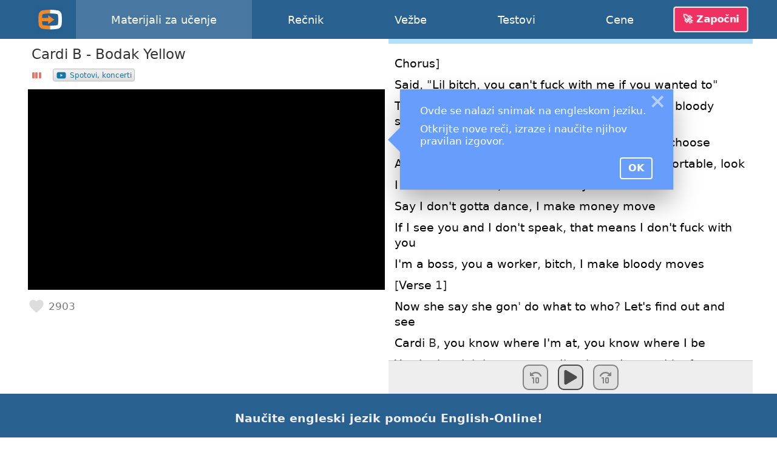

--- FILE ---
content_type: text/html; charset=utf-8
request_url: https://english-online.rs/materials/47fadb17e351e05
body_size: 4625
content:
<!doctype html> <html lang="sr"> <head> <meta charset="UTF-8"> <link rel="modulepreload" as="script" href="https://english-online.rs/build/sentry-LHBh4BHN.js" /><script type="module" src="https://english-online.rs/build/sentry-LHBh4BHN.js"></script> <meta name="viewport" content="width=device-width, initial-scale=1.0"> <title> Cardi B - Bodak Yellow </title> <meta name="description" content="Naučite engleski online. Lekcije, muzika i članci na engleskom jeziku. Vežbe, testovi, gramatika engleskog jezika."> <link rel="icon" href="/favicon.png"> <link rel="manifest" href="/manifest.webmanifest"> <meta name="csrf-token" content="q5n7JStvW6KiyNi55G3OOCPxdJbUAN2ECDOLN1Fn"> <meta name="theme-color" content="#448ccc"> <meta name="mobile-web-app-capable" content="yes"> <meta name="application-name" content="English-Online"> <meta name="apple-mobile-web-app-capable" content="yes"> <meta name="apple-mobile-web-app-title" content="English-Online"> <link rel="apple-touch-icon" href="/apple-touch-icon.png"> <meta name="msapplication-TileImage" content="/i/manifest/192x192.png"> <meta name="msapplication-TileColor" content="#448ccc"> <meta name="msapplication-tap-highlight" content="no"> <link rel="alternate" hreflang="et" href="https://english-online.ee/materials/47fadb17e351e05"> <link rel="alternate" hreflang="fr" href="https://english-online.fr/materials/47fadb17e351e05"> <link rel="alternate" hreflang="hr" href="https://english-online.hr/materials/47fadb17e351e05"> <link rel="alternate" hreflang="lt" href="https://english-online.lt/materials/47fadb17e351e05"> <link rel="alternate" hreflang="mk" href="https://english-online.mk/materials/47fadb17e351e05"> <link rel="alternate" hreflang="sl" href="https://english-online.si/materials/47fadb17e351e05"> <link rel="alternate" hreflang="sr" href="https://english-online.rs/materials/47fadb17e351e05"> <link rel="alternate" hreflang="fi" href="https://english-online.fi/materials/47fadb17e351e05"> <link rel="alternate" hreflang="uk" href="https://english-online.org.ua/materials/47fadb17e351e05"> <meta property="og:title" content=" Cardi B - Bodak Yellow "> <meta property="og:description" name="description" content="Naučite engleski online. Lekcije, muzika i članci na engleskom jeziku. Vežbe, testovi, gramatika engleskog jezika."> <meta property="og:image" content="http://img.youtube.com/vi/PEGccV-NOm8/maxresdefault.jpg"> <meta property="og:url" content="https://english-online.rs/materials/47fadb17e351e05"> <meta property="twitter:card" content="summary_large_image"> <meta property="twitter:title" content=" Cardi B - Bodak Yellow "> <meta property="twitter:description" content="Naučite engleski online. Lekcije, muzika i članci na engleskom jeziku. Vežbe, testovi, gramatika engleskog jezika."> <meta property="twitter:image" content="http://img.youtube.com/vi/PEGccV-NOm8/maxresdefault.jpg"> <meta name="google" content="notranslate"> <link rel="preload" as="style" href="https://english-online.rs/build/assets/app-YpJuIImw.css" /><link rel="stylesheet" href="https://english-online.rs/build/assets/app-YpJuIImw.css" /> <link rel="preload" as="style" href="https://english-online.rs/build/assets/material-BOL-SeUV.css" /><link rel="stylesheet" href="https://english-online.rs/build/assets/material-BOL-SeUV.css" /> <script src="/lang/sr.js?v=ce7a57e"></script> <script defer src="https://analytics.english-online.rs/script.js" data-website-id="c77e35e6-7e09-4b3b-af0c-4e5b84b52091"></script> </head> <body > <header class="flex justify-center"> <div class="flex align-stretch  hidden-768 "> <div itemscope itemtype="http://schema.org/Organization" class="logo flex flex-center hidden-768"> <a itemprop="url" href="https://english-online.rs/" class="flex flex-center flex-1 align-self-stretch"> <img itemprop="logo" src="https://english-online.rs/i/logo.png" width="43" height="43" alt="English-Online"> </a> </div> <nav id="top-nav" class="flex align-center"> <a href="/materials"  class="selected" > <svg class="icon icon-youtube " focusable="false"><use xlink:href="/icons/icons10.svg#youtube"></use></svg> <span class="hidden-1024">Materijali za učenje</span> <span class="hidden visible-1024">Materijali</span> </a> <a href="/dictionary" > <svg class="icon icon-dictionary " focusable="false"><use xlink:href="/icons/icons10.svg#dictionary"></use></svg> <span>Rečnik</span> </a> <a href="/exercises" > <svg class="icon icon-exercises " focusable="false"><use xlink:href="/icons/icons10.svg#exercises"></use></svg> <span>Vežbe</span> </a> <a href="/tests" class=""> <svg class="icon icon-tests " focusable="false"><use xlink:href="/icons/icons10.svg#tests"></use></svg> <span>Testovi</span> </a> <a href="/subscription" > <svg class="icon icon-rocket " focusable="false"><use xlink:href="/icons/icons10.svg#rocket"></use></svg> <span>Cene</span> </a> </nav> <div id="user-menu-holder" class="flex align-center"> <a href id="user-menu-trigger" class="btn btn-inverted cta-button hidden-768 hm-s">🚀 Započni</a> <div id="user-menu" class="ui popup bottom right"> <a href="/signup"> <svg class="icon icon-account " focusable="false"><use xlink:href="/icons/icons10.svg#account"></use></svg> <span class="hm-s">Napravi nalog</span> </a> <a href="/signin"> <svg class="icon icon-login " focusable="false"><use xlink:href="/icons/icons10.svg#login"></use></svg> <span class="hm-s">Prijavi se</span> </a> </div> </div> </div> <div class="hidden visible-768"> <div itemscope itemtype="http://schema.org/Organization" class="logo flex flex-center"> <a itemprop="url" href="https://english-online.rs/" class="flex flex-center flex-1 align-self-stretch"> <img itemprop="logo" src="https://english-online.rs/i/logo.png" width="43" height="43" alt="English-Online"> </a> </div> <a href="/" class="logo-link flex flex-1 align-center justify-start white hm-xs"> English-Online </a> <div id="open-mobile-top-menu" class="flex flex-center"> <svg class="icon icon-menu " focusable="false"><use xlink:href="/icons/icons10.svg#menu"></use></svg> </div> <div id="close-mobile-top-menu" class="flex flex-center hidden"> <svg class="icon icon-times " focusable="false"><use xlink:href="/icons/icons10.svg#times"></use></svg> </div> </div> </header> <main id="wrapper" class="flex flex-column "> <div id="material" class="flex flex-1 flex-column-768"> <div id="material-media" class="flex flex-column"> <h1 class="no-shrink text-align-start vm-s hm-s"> <span class="material-title">Cardi B - Bodak Yellow</span> </h1> <div id="material-category" class="flex align-center flex-wrap hm-m no-shrink"> <a href="/advanced"> <div class="material-level3 hm-e-m tooltip" title="Napredni nivo"><i></i><i></i><i></i></div> </a> <div id="category" class="hm-s"> <a href="/video/category/1" class="flex flex-center"> <svg class="icon icon-youtube icon16" focusable="false"><use xlink:href="/icons/icons10.svg#youtube"></use></svg> <span class="hm-s-s">Spotovi, koncerti</span> </a> </div> <div class="flex flex-1 justify-end"> <div class="hidden visible-768 text-xl"> <div class="bookmark-button inline-flex flex-center " title="Omiljeno"> <div class="flex flex-center icon-placeholder"> <svg class="icon icon-heart " focusable="false"><use xlink:href="/icons/icons10.svg#heart"></use></svg> </div> <div class="rating">2903</div> </div> </div> </div> </div> <div id="media-container" class="hm-s vm-m"><div id='player' data-plyr-provider='youtube' data-plyr-embed-id='PEGccV-NOm8' data-plyr-config='{"controls":["play-large","play","progress","current-time","duration","mute","volume","settings"],"speed":{"selected":1,"options":[0.5,0.75,1,1.25]},"fullscreen":{"enabled":false},"duration":234}'></div></div> <div class="flex flex-wrap hm-s no-shrink hidden-768"> <div class="flex align-center flex-wrap flex-1"> <div class="text-2xl"> <div class="bookmark-button inline-flex flex-center " title="Omiljeno"> <div class="flex flex-center icon-placeholder"> <svg class="icon icon-heart " focusable="false"><use xlink:href="/icons/icons10.svg#heart"></use></svg> </div> <div class="rating">2903</div> </div> </div> </div> </div> </div> <div class="flex flex-1"> <div id="material-text" tabindex="0" class="flex-3 text-lg"> <div id="material-progress" class="progress-bar"> <div class="progress-bar-inner material-progress" style="width: 0%"></div> </div> <div id="media-toolbar" class="flex align-center"> <div class="media-controls flex flex-center flex-1"> <button id="rewind" class="btn" title="10 sekundi unazad" disabled> <svg class="icon icon-rewind " focusable="false"><use xlink:href="/icons/icons10.svg#rewind"></use></svg> </button> <button id="toggle-play" class="btn"> <svg class="icon icon-play " focusable="false"><use xlink:href="/icons/icons10.svg#play"></use></svg> <svg class="icon icon-pause hidden" focusable="false"><use xlink:href="/icons/icons10.svg#pause"></use></svg> </button> <button id="forward" class="btn" title="10 sekundi unapred" disabled> <svg class="icon icon-forward " focusable="false"><use xlink:href="/icons/icons10.svg#forward"></use></svg> </button> </div> </div> <p><a>Chorus</a>]</p> <p><a>Said</a>, "<a>Lil</a> <a>bitch</a>, <a>you</a> <a>can't</a> <a>fuck</a> <a>with</a> <a>me</a> <a>if</a> <a>you</a> <a>wanted</a> <a>to</a>"</p> <p><a>These</a> <a>expensive</a>, <a>these</a> <a>is</a> <a>red</a> <a>bottoms</a>, <a>these</a> <a>is</a> <a>bloody</a> <a>shoes</a></p> <p><a>Hit</a> <a>the</a> <a>store</a>, <a>I</a> <a>can</a> <a>get</a> '<a>em</a> <a>both</a>, <a>I</a> <a>don't</a> <a>wanna</a> <a>choose</a></p> <p><a>And</a> <a>I'm</a> <a>quick</a>, <a class="ph-v-YKjuK">cut</a> <a>a</a> <a>nigga</a> <a class="ph-v-YKjuK">off</a>, <a>so</a> <a>don't</a> <a>get</a> <a>comfortable</a>, <a>look</a></p> <p><a>I</a> <a>don't</a> <a>dance</a> <a>now</a>, <a>I</a> <a>make</a> <a>money</a> <a>moves</a></p> <p><a>Say</a> <a>I</a> <a>don't</a> <a>gotta</a> <a>dance</a>, <a>I</a> <a>make</a> <a>money</a> <a>move</a></p> <p><a>If</a> <a>I</a> <a>see</a> <a>you</a> <a>and</a> <a>I</a> <a>don't</a> <a>speak</a>, <a>that</a> <a>means</a> <a>I</a> <a>don't</a> <a>fuck</a> <a>with</a> <a>you</a></p> <p><a>I'm</a> <a>a</a> <a>boss</a>, <a>you</a> <a>a</a> <a>worker</a>, <a>bitch</a>, <a>I</a> <a>make</a> <a>bloody</a> <a>moves</a></p> <p> </p> <p>[<a>Verse</a> 1]</p> <p><a>Now</a> <a>she</a> <a>say</a> <a>she</a> <a>gon</a>' <a>do</a> <a>what</a> <a>to</a> <a>who</a>? <a>Let's</a> <a class="phrase">find out</a> <a>and</a> <a>see</a></p> <p><a>Cardi</a> B, <a>you</a> <a>know</a> <a>where</a> <a>I'm</a> <a>at</a>, <a>you</a> <a>know</a> <a>where</a> <a>I</a> <a>be</a></p> <p><a>You</a> <a>in</a> <a>the</a> <a>club</a> <a>just</a> <a>to</a> <a>party</a>, <a>I'm</a> <a>there</a>, <a>I</a> <a>get</a> <a>paid</a> <a>a</a> <a>fee</a></p> <p><a>I</a> <a>be</a> <a>in</a> <a>and</a> <a>out</a> <a>them</a> <a>banks</a> <a class="phrase">so much</a>, <a>I</a> <a>know</a> <a>they're</a> <a>tired</a> <a>of</a> <a>me</a></p> <p><a>Honestly</a>, <a>don't</a> <a class="phrase">give a fuck</a> '<a>bout</a> <a>who</a> <a>ain't</a> <a>fond</a> <a>of</a> <a>me</a></p> <p><a>Dropped</a> <a>two</a> <a>mixtapes</a> <a>in</a> <a>six</a> <a>months</a>, <a>what</a> <a>bitch</a> <a>working</a> <a>as</a> <a>hard</a> <a>as</a> <a>me</a>?</p> <p><a>I</a> <a>don't</a> <a>bother</a> <a>with</a> <a>these</a> <a>hoes</a>, <a>don't</a> <a>let</a> <a>these</a> <a>hoes</a> <a>bother</a> <a>me</a></p> <p><a>They</a> <a>see</a> <a>pictures</a>, <a>they</a> <a>say</a>, "<a>Goals</a>," <a>bitch</a>, <a>I'm</a> <a>who</a> <a>they</a> <a>tryna</a> <a>be</a></p> <p><a>Look</a>, <a>I</a> <a>might</a> <a>just</a> <a>chill</a> <a>in</a> <a>some</a> <a>BAPE</a>, <a>I</a> <a>might</a> <a>just</a> <a>chill</a> <a>with</a> <a>your</a> <a>boo</a></p> <p><a>I</a> <a>might</a> <a>just</a> <a>feel</a> <a>on</a> <a>your</a> <a>babe</a>, <a>my</a> <a>pussy</a> <a>feel</a> <a>like</a> <a>a</a> <a>lake</a></p> <p><a>He</a> <a>wanna</a> <a>swim</a> <a>with</a> <a>his</a> <a>face</a>, <a>I'm</a> <a>like</a>, "<a>Okay</a>"</p> <p><a>I'll</a> <a>let</a> <a>him</a> <a>get</a> <a>what</a> <a>he</a> <a>want</a>, <a>he</a> <a>buy</a> <a>me</a> <a>Yves</a> <a>Saint</a> <a>Laurent</a></p> <p><a>And</a> <a>the</a> <a>new</a> <a>whip</a>, <a>when</a> <a>I</a> <a>go</a> <a>fast</a> <a>as</a> <a>a</a> <a>horse</a>, <a>I</a> <a class="ph-v-TD1VZ">got</a> <a>the</a> <a>trunk</a> <a class="ph-v-TD1VZ">in</a> <a>the</a> <a>front</a></p> <p><a>I'm</a> <a>the</a> <a>hottest</a> <a>in</a> <a>the</a> <a>street</a>, <a>know</a> <a>you</a> <a>prolly</a> <a>heard</a> <a>of</a> <a>me</a></p> <p><a>Got</a> <a>a</a> <a>bag</a> <a>and</a> <a>fixed</a> <a>my</a> <a>teeth</a>, <a>hope</a> <a>you</a> <a>hoes</a> <a>know</a> <a>it</a> <a>ain't</a> <a>cheap</a></p> <p><a>And</a> <a>I</a> <a>pay</a> <a>my</a> <a>mama</a> <a>bills</a>, <a>I</a> <a>ain't</a> <a>got</a> <a>no</a> <a>time</a> <a>to</a> <a>chill</a></p> <p><a>Think</a> <a>these</a> <a>hoes</a> <a>be</a> <a>mad</a> <a>at</a> <a>me</a>, <a>their</a> <a>baby</a> <a>father</a> <a>run</a> <a>a</a> <a>bill</a></p> <p> </p> <p>[<a>Chorus</a>]</p> <p><a>Said</a>, "<a>Lil</a> <a>bitch</a>, <a>you</a> <a>can't</a> <a>fuck</a> <a>with</a> <a>me</a> <a>if</a> <a>you</a> <a>wanted</a> <a>to</a>"</p> <p><a>These</a> <a>expensive</a>, <a>these</a> <a>is</a> <a>red</a> <a>bottoms</a>, <a>these</a> <a>is</a> <a>bloody</a> <a>shoes</a></p> <p><a>Hit</a> <a>the</a> <a>store</a>, <a>I</a> <a>can</a> <a>get</a> '<a>em</a> <a>both</a>, <a>I</a> <a>don't</a> <a>wanna</a> <a>choose</a></p> <p><a>And</a> <a>I'm</a> <a>quick</a>, <a class="ph-v-IchFn">cut</a> <a>a</a> <a>nigga</a> <a class="ph-v-IchFn">off</a>, <a>so</a> <a>don't</a> <a>get</a> <a>comfortable</a>, <a>look</a></p> <p><a>I</a> <a>don't</a> <a>dance</a> <a>now</a>, <a>I</a> <a>make</a> <a>money</a> <a>moves</a></p> <p><a>Say</a> <a>I</a> <a>don't</a> <a>gotta</a> <a>dance</a>, <a>I</a> <a>make</a> <a>money</a> <a>move</a></p> <p><a>If</a> <a>I</a> <a>see</a> <a>you</a> <a>and</a> <a>I</a> <a>don't</a> <a>speak</a>, <a>that</a> <a>means</a> <a>I</a> <a>don't</a> <a>fuck</a> <a>with</a> <a>you</a></p> <p><a>I'm</a> <a>a</a> <a>boss</a>, <a>you</a> <a>a</a> <a>worker</a>, <a>bitch</a>, <a>I</a> <a>make</a> <a>bloody</a> <a>moves</a></p> <p> </p> <p>[<a>Verse</a> 2]</p> <p><a>If</a> <a>you</a> <a>a</a> <a>pussy</a>, <a>you</a> <a>get</a> <a>popped</a>, <a>you</a> <a>a</a> <a>goofy</a>, <a>you</a> <a>a</a> <a>opp</a></p> <p><a>Don't</a> <a>you</a> <a class="phrase">come around</a> <a>my</a> <a>way</a>, <a>you</a> <a>can't</a> <a class="phrase">hang around</a> <a>my</a> <a>block</a></p> <p><a>And</a> <a>I</a> <a>just</a> <a>checked</a> <a>my</a> <a>accounts</a>, <a>turns</a> <a>out</a>, <a>I'm</a> <a>rich</a>, <a>I'm</a> <a>rich</a>, <a>I'm</a> <a>rich</a></p> <p><a>I</a> <a>put</a> <a>my</a> <a>hand</a> <a>above</a> <a>my</a> <a>hip</a>, <a>I</a> <a>bet</a> <a>you</a> <a>dip</a>, <a>he</a> <a>dip</a>, <a>she</a> <a>dip</a></p> <p><a>I</a> <a>say</a> <a>I</a> <a>get</a> <a>the</a> <a>money</a> <a>and</a> <a>go</a>, <a>this</a> <a>shit</a> <a>is</a> <a>hot</a> <a>like</a> <a>a</a> <a>stove</a></p> <p><a>My</a> <a>pussy</a> <a>glitter</a> <a>as</a> <a>gold</a>, <a>tell</a> <a>that</a> <a>lil</a> <a>bitch</a> <a>play</a> <a>her</a> <a>role</a></p> <p><a>I</a> <a>just</a> <a>arrove</a> <a>in</a> <a>a</a> <a>Rolls</a>, <a>I</a> <a>just</a> <a>came</a> <a>up</a> <a>in</a> <a>a</a> <a>Wraith</a></p> <p><a class="phrase">I need to</a> <a class="phrase">fill up</a> <a>the</a> <a>tank</a>, <a>no</a>, <a class="phrase">I need to</a> <a class="phrase">fill up</a> <a>the</a> <a>safe</a></p> <p><a>I</a> <a>need</a> <a class="phrase">to let</a> <a>all</a> <a>these</a> <a>hoes</a> <a>know</a> <a>that</a> <a>none</a> <a>of</a> <a>their</a> <a>niggas</a> <a>is</a> <a>safe</a></p> <p><a>I</a> <a class="phrase">go to</a> <a>dinner</a> <a>and</a> <a>steak</a>, <a>only</a> <a>the</a> <a>real</a> <a>can</a> <a>relate</a></p> <p><a class="phrase">I used to</a> <a class="phrase">live in</a> <a>the</a> <a>P's</a>, <a>now</a> <a>it's</a> <a>a</a> <a>crib</a> <a>with</a> <a>a</a> <a>gate</a></p> <p><a>Rollie</a> <a>got</a> <a>charms</a>, <a>look</a> <a>like</a> <a>Frosted</a> <a>Flakes</a></p> <p><a>Had</a> <a class="phrase">to let</a> <a>these</a> <a>bitches</a> <a>know</a>, <a class="phrase">just in case</a> <a>these</a> <a>hoes</a> <a>forgot</a></p> <p><a>I</a> <a>just</a> <a>run</a> <a>and</a> <a>check</a> <a>the</a> <a>mail</a>, <a>another</a> <a>check</a> <a>from</a> <a>Mona</a> <a>Scott</a></p> <p> </p> <p>[<a>Chorus</a>]</p> <p><a>Said</a>, "<a>Lil</a> <a>bitch</a>, <a>you</a> <a>can't</a> <a>fuck</a> <a>with</a> <a>me</a> <a>if</a> <a>you</a> <a>wanted</a> <a>to</a>"</p> <p><a>These</a> <a>expensive</a>, <a>these</a> <a>is</a> <a>red</a> <a>bottoms</a>, <a>these</a> <a>is</a> <a>bloody</a> <a>shoes</a></p> <p><a>Hit</a> <a>the</a> <a>store</a>, <a>I</a> <a>can</a> <a>get</a> '<a>em</a> <a>both</a>, <a>I</a> <a>don't</a> <a>wanna</a> <a>choose</a></p> <p><a>And</a> <a>I'm</a> <a>quick</a>, <a class="ph-v-2bZrK">cut</a> <a>a</a> <a>nigga</a> <a class="ph-v-2bZrK">off</a>, <a>so</a> <a>don't</a> <a>get</a> <a>comfortable</a>, <a>look</a></p> <p><a>I</a> <a>don't</a> <a>dance</a> <a>now</a>, <a>I</a> <a>make</a> <a>money</a> <a>moves</a></p> <p><a>Say</a> <a>I</a> <a>don't</a> <a>gotta</a> <a>dance</a>, <a>I</a> <a>make</a> <a>money</a> <a>move</a></p> <p><a>If</a> <a>I</a> <a>see</a> <a>you</a> <a>and</a> <a>I</a> <a>don't</a> <a>speak</a>, <a>that</a> <a>means</a> <a>I</a> <a>don't</a> <a>fuck</a> <a>with</a> <a>you</a></p> <p><a>I'm</a> <a>a</a> <a>boss</a>, <a>you</a> <a>a</a> <a>worker</a>, <a>bitch</a>, <a>I</a> <a>make</a> <a>bloody</a> <a>moves</a> <div id="material-text-actions" class="flex align-center  with-media-toolbar "> <button class="btn btn-success"  id="read-material"> <div class="flex flex-center icon-container"> <svg class="icon icon-check icon36 hm-e-m" focusable="false"><use xlink:href="/icons/icons10.svg#check"></use></svg> <div class="flex flex-column points-container"> Gotovo! <small></small> </div> </div> </button> </div> <div id="translate-button-container" class="ui popup no-arrow"> <button id="translate-button" class="flex-1 btn btn-lg">Prevedi</button> <button id="cancel-phrase" class="btn btn-lg hm-s-m"><svg class="icon icon-times icon16" focusable="false"><use xlink:href="/icons/icons10.svg#times"></use></svg></button> </div> </div> </div> </div> <div id="scroll-to-top" class="flex flex-center"> <svg class="icon icon-angle-double-left rotate90" focusable="false"><use xlink:href="/icons/icons10.svg#angle-double-left"></use></svg> </div> </main> <footer class="flex flex-column flex-center"> <div class="flex flex-center flex-column"> <h3 class="pull-top text-xl vm-t-l text-align-center">Naučite engleski jezik pomoću <span class="nowrap">English-Online</span>!</h3> <a href="/signup" class="cta-button btn btn-lg btn-inverted vm-t-l"> <span class="hm-e-s">🚀</span> <span>Napravi nalog</span> </a> <div class="vm-m"> ili <a href="/signin" class="text-lg underline hm-m">Prijavi se</a> </div> </div> <div class="footer-columns flex flex-wrap justify-space-around"> <div class="flex flex-column"> <div> <svg class="icon icon-angle-left flipped-h icon16 hm-e-m opacity50" focusable="false"><use xlink:href="/icons/icons10.svg#angle-left"></use></svg> <a href="/materials">Materijali za učenje</a> </div> <div> <svg class="icon icon-angle-left flipped-h icon16 hm-e-m opacity50" focusable="false"><use xlink:href="/icons/icons10.svg#angle-left"></use></svg> <a href="/dictionary">Rečnik</a> </div> <div> <svg class="icon icon-angle-left flipped-h icon16 hm-e-m opacity50" focusable="false"><use xlink:href="/icons/icons10.svg#angle-left"></use></svg> <a href="/exercises">Vežbe</a> </div> <div> <svg class="icon icon-angle-left flipped-h icon16 hm-e-m opacity50" focusable="false"><use xlink:href="/icons/icons10.svg#angle-left"></use></svg> <a href="/tests">Testovi</a> </div> </div> <div class="flex flex-column"> <div> <svg class="icon icon-angle-left flipped-h icon16 hm-e-m opacity50" focusable="false"><use xlink:href="/icons/icons10.svg#angle-left"></use></svg> <a href="/contact-us">Kontaktirajte nas</a> </div> <div> <svg class="icon icon-angle-left flipped-h icon16 hm-e-m opacity50" focusable="false"><use xlink:href="/icons/icons10.svg#angle-left"></use></svg> <a href="/subscription">Cene</a> </div> <div> <svg class="icon icon-angle-left flipped-h icon16 hm-e-m opacity50" focusable="false"><use xlink:href="/icons/icons10.svg#angle-left"></use></svg> <a href="/mobile-applications" class="flex flex-center"> <span class="flex-1 hm-e-m">Mobilne aplikacije</span> <svg class="icon icon-android icon16" focusable="false"><use xlink:href="/icons/icons10.svg#android"></use></svg> <svg class="icon icon-apple icon16" focusable="false"><use xlink:href="/icons/icons10.svg#apple"></use></svg> </a> </div> <div> <svg class="icon icon-angle-left flipped-h icon16 hm-e-m opacity50" focusable="false"><use xlink:href="/icons/icons10.svg#angle-left"></use></svg> <a href="/desktop-applications" class="flex flex-center"> <span class="flex-1 hm-e-m">Desktop aplikacije</span> <svg class="icon icon-windows icon16" focusable="false"><use xlink:href="/icons/icons10.svg#windows"></use></svg> <svg class="icon icon-app-store icon16" focusable="false"><use xlink:href="/icons/icons10.svg#app-store"></use></svg> <svg class="icon icon-linux icon16" focusable="false"><use xlink:href="/icons/icons10.svg#linux"></use></svg> </a> </div> </div> <div class="flex flex-column"> <div> <svg class="icon icon-angle-left flipped-h icon16 hm-e-m opacity50" focusable="false"><use xlink:href="/icons/icons10.svg#angle-left"></use></svg> <a href="/how-to-start-learning-english">Kako započeti?</a> </div> <div> <svg class="icon icon-angle-left flipped-h icon16 hm-e-m opacity50" focusable="false"><use xlink:href="/icons/icons10.svg#angle-left"></use></svg> <a href id="show-user-guide">Uputstvo za upotrebu</a> </div> <div> <svg class="icon icon-angle-left flipped-h icon16 hm-e-m opacity50" focusable="false"><use xlink:href="/icons/icons10.svg#angle-left"></use></svg> <a href="/faq">Često postavljana pitanja</a> </div> <div> <svg class="icon icon-angle-left flipped-h icon16 hm-e-m opacity50" focusable="false"><use xlink:href="/icons/icons10.svg#angle-left"></use></svg> <a href="/articles">Edukativni članci</a> </div> </div> </div> <div class="flex flex-center flex-wrap vm-s"> <a href="https://english-online.ee" class="flex flex-center vm-m hm-m"> <img src="/flags/ee.svg" width="20" alt=""> <span class="hm-s text-sm">Eesti</span> </a> <a href="https://english-online.fr" class="flex flex-center vm-m hm-m"> <img src="/flags/fr.svg" width="20" alt=""> <span class="hm-s text-sm">Français</span> </a> <a href="https://english-online.hr" class="flex flex-center vm-m hm-m"> <img src="/flags/hr.svg" width="20" alt=""> <span class="hm-s text-sm">Hrvatski</span> </a> <a href="https://english-online.lt" class="flex flex-center vm-m hm-m"> <img src="/flags/lt.svg" width="20" alt=""> <span class="hm-s text-sm">Lietuvių</span> </a> <a href="https://english-online.mk" class="flex flex-center vm-m hm-m"> <img src="/flags/mk.svg" width="20" alt=""> <span class="hm-s text-sm">Македонски</span> </a> <a href="https://english-online.si" class="flex flex-center vm-m hm-m"> <img src="/flags/si.svg" width="20" alt=""> <span class="hm-s text-sm">Slovenščina</span> </a> <a href="https://english-online.fi" class="flex flex-center vm-m hm-m"> <img src="/flags/fi.svg" width="20" alt=""> <span class="hm-s text-sm">Suomi</span> </a> <a href="https://english-online.org.ua" class="flex flex-center vm-m hm-m"> <img src="/flags/ua.svg" width="20" alt=""> <span class="hm-s text-sm">Українська</span> </a> </div> <div class="flex flex-center flex-column-768 text-sm opacity50 footer-copyright"> <div class="flex-1 footer-copy"> &copy; 2026 English-Online </div> <div class="hm-m vm-b-m"> <a href="/terms-of-service">Uslovi korišćenja</a> </div> <div class="hm-m vm-b-m"> <a href="/privacy-policy">Politika privatnosti</a> </div> </div> </footer> <link rel="modulepreload" as="script" href="https://english-online.rs/build/material-Ba1NNdAj.js" /><link rel="modulepreload" as="script" href="https://english-online.rs/build/BJ69U4g0.js" /><link rel="modulepreload" as="script" href="https://english-online.rs/build/app-B9IXgo0c.js" /><link rel="modulepreload" as="script" href="https://english-online.rs/build/Cnhs5IFh.js" /><link rel="modulepreload" as="script" href="https://english-online.rs/build/C7z06d09.js" /><link rel="modulepreload" as="script" href="https://english-online.rs/build/B8cQwE0R.js" /><link rel="modulepreload" as="script" href="https://english-online.rs/build/79t5r19Q.js" /><link rel="modulepreload" as="script" href="https://english-online.rs/build/BPOu_ft3.js" /><link rel="modulepreload" as="script" href="https://english-online.rs/build/D2k7T5I2.js" /><script type="module" src="https://english-online.rs/build/material-Ba1NNdAj.js"></script> <script defer src="https://static.cloudflareinsights.com/beacon.min.js/vcd15cbe7772f49c399c6a5babf22c1241717689176015" integrity="sha512-ZpsOmlRQV6y907TI0dKBHq9Md29nnaEIPlkf84rnaERnq6zvWvPUqr2ft8M1aS28oN72PdrCzSjY4U6VaAw1EQ==" data-cf-beacon='{"version":"2024.11.0","token":"b6bafb1877ae4d47ac91fa62102fd9a4","r":1,"server_timing":{"name":{"cfCacheStatus":true,"cfEdge":true,"cfExtPri":true,"cfL4":true,"cfOrigin":true,"cfSpeedBrain":true},"location_startswith":null}}' crossorigin="anonymous"></script>
</body> </html> 

--- FILE ---
content_type: application/javascript; charset=utf-8
request_url: https://english-online.rs/build/material-Ba1NNdAj.js
body_size: 37048
content:
import{g as Ji,c as h,S as Gi,f as ot}from"./BJ69U4g0.js";import{b as Ft,a as re,g as st,d as Bt,f as Ut}from"./app-B9IXgo0c.js";import{t as Wt,d as Zi}from"./Cnhs5IFh.js";import{a as es,t as lt}from"./C7z06d09.js";import{i as ts}from"./B8cQwE0R.js";import{r as is}from"./79t5r19Q.js";import"./BPOu_ft3.js";import"./D2k7T5I2.js";var De={exports:{}},ss=De.exports,Rt;function ns(){return Rt||(Rt=1,(function(m,v){typeof navigator=="object"&&(function(u,$){m.exports=$()})(ss,(function(){function u(e,i,t){return(i=M(i))in e?Object.defineProperty(e,i,{value:t,enumerable:!0,configurable:!0,writable:!0}):e[i]=t,e}function $(e,i){if(typeof e!="object"||!e)return e;var t=e[Symbol.toPrimitive];if(t!==void 0){var s=t.call(e,i);if(typeof s!="object")return s;throw new TypeError("@@toPrimitive must return a primitive value.")}return(i==="string"?String:Number)(e)}function M(e){var i=$(e,"string");return typeof i=="symbol"?i:i+""}function X(e,i){if(!(e instanceof i))throw new TypeError("Cannot call a class as a function")}function Q(e,i){for(var t=0;t<i.length;t++){var s=i[t];s.enumerable=s.enumerable||!1,s.configurable=!0,"value"in s&&(s.writable=!0),Object.defineProperty(e,s.key,s)}}function b(e,i,t){return i&&Q(e.prototype,i),t&&Q(e,t),e}function q(e,i,t){return i in e?Object.defineProperty(e,i,{value:t,enumerable:!0,configurable:!0,writable:!0}):e[i]=t,e}function U(e,i){var t=Object.keys(e);if(Object.getOwnPropertySymbols){var s=Object.getOwnPropertySymbols(e);i&&(s=s.filter(function(n){return Object.getOwnPropertyDescriptor(e,n).enumerable})),t.push.apply(t,s)}return t}function j(e){for(var i=1;i<arguments.length;i++){var t=arguments[i]!=null?arguments[i]:{};i%2?U(Object(t),!0).forEach(function(s){q(e,s,t[s])}):Object.getOwnPropertyDescriptors?Object.defineProperties(e,Object.getOwnPropertyDescriptors(t)):U(Object(t)).forEach(function(s){Object.defineProperty(e,s,Object.getOwnPropertyDescriptor(t,s))})}return e}var J={addCSS:!0,thumbWidth:15,watch:!0};function oe(e,i){return(function(){return Array.from(document.querySelectorAll(i)).includes(this)}).call(e,i)}function pe(e,i){if(e&&i){var t=new Event(i,{bubbles:!0});e.dispatchEvent(t)}}var se=function(e){return e!=null?e.constructor:null},fe=function(e,i){return!!(e&&i&&e instanceof i)},Ae=function(e){return e==null},he=function(e){return se(e)===Object},Xt=function(e){return se(e)===Number&&!Number.isNaN(e)},ct=function(e){return se(e)===String},Qt=function(e){return se(e)===Boolean},Jt=function(e){return se(e)===Function},ut=function(e){return Array.isArray(e)},dt=function(e){return fe(e,NodeList)},Gt=function(e){return fe(e,Element)},Zt=function(e){return fe(e,Event)},ei=function(e){return Ae(e)||(ct(e)||ut(e)||dt(e))&&!e.length||he(e)&&!Object.keys(e).length},W={nullOrUndefined:Ae,object:he,number:Xt,string:ct,boolean:Qt,function:Jt,array:ut,nodeList:dt,element:Gt,event:Zt,empty:ei};function ti(e){var i="".concat(e).match(/(?:\.(\d+))?(?:[eE]([+-]?\d+))?$/);return i?Math.max(0,(i[1]?i[1].length:0)-(i[2]?+i[2]:0)):0}function ii(e,i){if(1>i){var t=ti(i);return parseFloat(e.toFixed(t))}return Math.round(e/i)*i}var si=(function(){function e(i,t){X(this,e),W.element(i)?this.element=i:W.string(i)&&(this.element=document.querySelector(i)),W.element(this.element)&&W.empty(this.element.rangeTouch)&&(this.config=j({},J,{},t),this.init())}return b(e,[{key:"init",value:function(){e.enabled&&(this.config.addCSS&&(this.element.style.userSelect="none",this.element.style.webKitUserSelect="none",this.element.style.touchAction="manipulation"),this.listeners(!0),this.element.rangeTouch=this)}},{key:"destroy",value:function(){e.enabled&&(this.config.addCSS&&(this.element.style.userSelect="",this.element.style.webKitUserSelect="",this.element.style.touchAction=""),this.listeners(!1),this.element.rangeTouch=null)}},{key:"listeners",value:function(i){var t=this,s=i?"addEventListener":"removeEventListener";["touchstart","touchmove","touchend"].forEach(function(n){t.element[s](n,function(a){return t.set(a)},!1)})}},{key:"get",value:function(i){if(!e.enabled||!W.event(i))return null;var t,s=i.target,n=i.changedTouches[0],a=parseFloat(s.getAttribute("min"))||0,o=parseFloat(s.getAttribute("max"))||100,l=parseFloat(s.getAttribute("step"))||1,c=s.getBoundingClientRect(),d=100/c.width*(this.config.thumbWidth/2)/100;return 0>(t=100/c.width*(n.clientX-c.left))?t=0:100<t&&(t=100),50>t?t-=(100-2*t)*d:50<t&&(t+=2*(t-50)*d),a+ii(t/100*(o-a),l)}},{key:"set",value:function(i){e.enabled&&W.event(i)&&!i.target.disabled&&(i.preventDefault(),i.target.value=this.get(i),pe(i.target,i.type==="touchend"?"change":"input"))}}],[{key:"setup",value:function(i){var t=1<arguments.length&&arguments[1]!==void 0?arguments[1]:{},s=null;if(W.empty(i)||W.string(i)?s=Array.from(document.querySelectorAll(W.string(i)?i:'input[type="range"]')):W.element(i)?s=[i]:W.nodeList(i)?s=Array.from(i):W.array(i)&&(s=i.filter(W.element)),W.empty(s))return null;var n=j({},J,{},t);if(W.string(i)&&n.watch){var a=new MutationObserver(function(o){Array.from(o).forEach(function(l){Array.from(l.addedNodes).forEach(function(c){W.element(c)&&oe(c,i)&&new e(c,n)})})});a.observe(document.body,{childList:!0,subtree:!0})}return s.map(function(o){return new e(o,t)})}},{key:"enabled",get:function(){return"ontouchstart"in document.documentElement}}]),e})();const ge=e=>e!==null&&typeof e<"u"?e.constructor:null,ne=(e,i)=>!!(e&&i&&e instanceof i),Ve=e=>e===null||typeof e>"u",ht=e=>ge(e)===Object,ni=e=>ge(e)===Number&&!Number.isNaN(e),Ee=e=>ge(e)===String,ai=e=>ge(e)===Boolean,mt=e=>typeof e=="function",pt=e=>Array.isArray(e),ri=e=>ne(e,WeakMap),ft=e=>ne(e,NodeList),oi=e=>ge(e)===Text,li=e=>ne(e,Event),ci=e=>ne(e,KeyboardEvent),ui=e=>ne(e,window.TextTrackCue)||ne(e,window.VTTCue),di=e=>ne(e,TextTrack)||!Ve(e)&&Ee(e.kind),hi=e=>ne(e,Promise)&&mt(e.then);function mi(e){return e!==null&&typeof e=="object"&&e.nodeType===1&&typeof e.style=="object"&&typeof e.ownerDocument=="object"}function gt(e){return Ve(e)||(Ee(e)||pt(e)||ft(e))&&!e.length||ht(e)&&!Object.keys(e).length}function pi(e){if(ne(e,window.URL))return!0;if(!Ee(e))return!1;let i=e;(!e.startsWith("http://")||!e.startsWith("https://"))&&(i=`http://${e}`);try{return!gt(new URL(i).hostname)}catch{return!1}}var r={nullOrUndefined:Ve,object:ht,number:ni,string:Ee,boolean:ai,function:mt,array:pt,weakMap:ri,nodeList:ft,element:mi,textNode:oi,event:li,keyboardEvent:ci,cue:ui,track:di,promise:hi,url:pi,empty:gt};const Fe=(()=>{const e=document.createElement("span"),i={WebkitTransition:"webkitTransitionEnd",MozTransition:"transitionend",OTransition:"oTransitionEnd otransitionend",transition:"transitionend"},t=Object.keys(i).find(s=>e.style[s]!==void 0);return r.string(t)?i[t]:!1})();function yt(e,i){setTimeout(()=>{try{e.hidden=!0,e.offsetHeight,e.hidden=!1}catch{}},i)}function fi(e){return JSON.parse(JSON.stringify(e))}function bt(e,i){return i.split(".").reduce((t,s)=>t&&t[s],e)}function D(e={},...i){if(!i.length)return e;const t=i.shift();return r.object(t)?(Object.keys(t).forEach(s=>{r.object(t[s])?(Object.keys(e).includes(s)||Object.assign(e,{[s]:{}}),D(e[s],t[s])):Object.assign(e,{[s]:t[s]})}),D(e,...i)):e}function wt(e,i){const t=e.length?e:[e];Array.from(t).reverse().forEach((s,n)=>{const a=n>0?i.cloneNode(!0):i,o=s.parentNode,l=s.nextSibling;a.appendChild(s),l?o.insertBefore(a,l):o.appendChild(a)})}function Be(e,i){!r.element(e)||r.empty(i)||Object.entries(i).filter(([,t])=>!r.nullOrUndefined(t)).forEach(([t,s])=>e.setAttribute(t,s))}function T(e,i,t){const s=document.createElement(e);return r.object(i)&&Be(s,i),r.string(t)&&(s.textContent=t),s}function gi(e,i){!r.element(e)||!r.element(i)||i.parentNode.insertBefore(e,i.nextSibling)}function vt(e,i,t,s){r.element(i)&&i.appendChild(T(e,t,s))}function ae(e){if(r.nodeList(e)||r.array(e)){Array.from(e).forEach(ae);return}!r.element(e)||!r.element(e.parentNode)||e.parentNode.removeChild(e)}function Pe(e){if(!r.element(e))return;let{length:i}=e.childNodes;for(;i>0;)e.removeChild(e.lastChild),i-=1}function xe(e,i){return!r.element(i)||!r.element(i.parentNode)||!r.element(e)?null:(i.parentNode.replaceChild(e,i),e)}function te(e,i){if(!r.string(e)||r.empty(e))return{};const t={},s=D({},i);return e.split(",").forEach(n=>{const a=n.trim(),o=a.replace(".",""),c=a.replace(/[[\]]/g,"").split("="),[d]=c,g=c.length>1?c[1].replace(/["']/g,""):"";switch(a.charAt(0)){case".":r.string(s.class)?t.class=`${s.class} ${o}`:t.class=o;break;case"#":t.id=a.replace("#","");break;case"[":t[d]=g;break}}),D(s,t)}function ue(e,i){if(!r.element(e))return;let t=i;r.boolean(t)||(t=!e.hidden),e.hidden=t}function x(e,i,t){if(r.nodeList(e))return Array.from(e).map(s=>x(s,i,t));if(r.element(e)){let s="toggle";return typeof t<"u"&&(s=t?"add":"remove"),e.classList[s](i),e.classList.contains(i)}return!1}function Me(e,i){return r.element(e)&&e.classList.contains(i)}function de(e,i){const{prototype:t}=Element;function s(){return Array.from(document.querySelectorAll(i)).includes(this)}return(t.matches||t.webkitMatchesSelector||t.mozMatchesSelector||t.msMatchesSelector||s).call(e,i)}function yi(e,i){const{prototype:t}=Element;function s(){let a=this;do{if(de.matches(a,i))return a;a=a.parentElement||a.parentNode}while(a!==null&&a.nodeType===1);return null}return(t.closest||s).call(e,i)}function ye(e){return this.elements.container.querySelectorAll(e)}function V(e){return this.elements.container.querySelector(e)}function Ue(e=null,i=!1){r.element(e)&&e.focus({preventScroll:!0,focusVisible:i})}const kt={"audio/ogg":"vorbis","audio/wav":"1","video/webm":"vp8, vorbis","video/mp4":"avc1.42E01E, mp4a.40.2","video/ogg":"theora"},R={audio:"canPlayType"in document.createElement("audio"),video:"canPlayType"in document.createElement("video"),check(e,i){const t=R[e]||i!=="html5",s=t&&R.rangeInput;return{api:t,ui:s}},pip:document.pictureInPictureEnabled&&!T("video").disablePictureInPicture,airplay:r.function(window.WebKitPlaybackTargetAvailabilityEvent),playsinline:"playsInline"in document.createElement("video"),mime(e){if(r.empty(e))return!1;const[i]=e.split("/");let t=e;if(!this.isHTML5||i!==this.type)return!1;Object.keys(kt).includes(t)&&(t+=`; codecs="${kt[e]}"`);try{return!!(t&&this.media.canPlayType(t).replace(/no/,""))}catch{return!1}},textTracks:"textTracks"in document.createElement("video"),rangeInput:(()=>{const e=document.createElement("input");return e.type="range",e.type==="range"})(),touch:"ontouchstart"in document.documentElement,transitions:Fe!==!1,reducedMotion:"matchMedia"in window&&window.matchMedia("(prefers-reduced-motion)").matches},bi=(()=>{let e=!1;try{const i=Object.defineProperty({},"passive",{get(){return e=!0,null}});window.addEventListener("test",null,i),window.removeEventListener("test",null,i)}catch{}return e})();function be(e,i,t,s=!1,n=!0,a=!1){if(!e||!("addEventListener"in e)||r.empty(i)||!r.function(t))return;const o=i.split(" ");let l=a;bi&&(l={passive:n,capture:a}),o.forEach(c=>{this&&this.eventListeners&&s&&this.eventListeners.push({element:e,type:c,callback:t,options:l}),e[s?"addEventListener":"removeEventListener"](c,t,l)})}function A(e,i="",t,s=!0,n=!1){be.call(this,e,i,t,!0,s,n)}function Ne(e,i="",t,s=!0,n=!1){be.call(this,e,i,t,!1,s,n)}function We(e,i="",t,s=!0,n=!1){const a=(...o)=>{Ne(e,i,a,s,n),t.apply(this,o)};be.call(this,e,i,a,!0,s,n)}function C(e,i="",t=!1,s={}){if(!r.element(e)||r.empty(i))return;const n=new CustomEvent(i,{bubbles:t,detail:{...s,plyr:this}});e.dispatchEvent(n)}function wi(){this&&this.eventListeners&&(this.eventListeners.forEach(e=>{const{element:i,type:t,callback:s,options:n}=e;i.removeEventListener(t,s,n)}),this.eventListeners=[])}function vi(){return new Promise(e=>this.ready?setTimeout(e,0):A.call(this,this.elements.container,"ready",e)).then(()=>{})}function ie(e){r.promise(e)&&e.then(null,()=>{})}function ze(e){return r.array(e)?e.filter((i,t)=>e.indexOf(i)===t):e}function Tt(e,i){return!r.array(e)||!e.length?null:e.reduce((t,s)=>Math.abs(s-i)<Math.abs(t-i)?s:t)}function Ct(e){return!window||!window.CSS?!1:window.CSS.supports(e)}const _t=[[1,1],[4,3],[3,4],[5,4],[4,5],[3,2],[2,3],[16,10],[10,16],[16,9],[9,16],[21,9],[9,21],[32,9],[9,32]].reduce((e,[i,t])=>({...e,[i/t]:[i,t]}),{});function St(e){return!r.array(e)&&(!r.string(e)||!e.includes(":"))?!1:(r.array(e)?e:e.split(":")).map(Number).every(r.number)}function Le(e){if(!r.array(e)||!e.every(r.number))return null;const[i,t]=e,s=(a,o)=>o===0?a:s(o,a%o),n=s(i,t);return[i/n,t/n]}function Ke(e){const i=s=>St(s)?s.split(":").map(Number):null;let t=i(e);if(t===null&&(t=i(this.config.ratio)),t===null&&!r.empty(this.embed)&&r.array(this.embed.ratio)&&({ratio:t}=this.embed),t===null&&this.isHTML5){const{videoWidth:s,videoHeight:n}=this.media;t=[s,n]}return Le(t)}function me(e){if(!this.isVideo)return{};const{wrapper:i}=this.elements,t=Ke.call(this,e);if(!r.array(t))return{};const[s,n]=Le(t),a=Ct(`aspect-ratio: ${s}/${n}`),o=100/s*n;if(a?i.style.aspectRatio=`${s}/${n}`:i.style.paddingBottom=`${o}%`,this.isVimeo&&!this.config.vimeo.premium&&this.supported.ui){const l=100/this.media.offsetWidth*Number.parseInt(window.getComputedStyle(this.media).paddingBottom,10),c=(l-o)/(l/50);this.fullscreen.active?i.style.paddingBottom=null:this.media.style.transform=`translateY(-${c}%)`}else this.isHTML5&&i.classList.add(this.config.classNames.videoFixedRatio);return{padding:o,ratio:t}}function At(e,i,t=.05){const s=e/i,n=Tt(Object.keys(_t),s);return Math.abs(n-s)<=t?_t[n]:[e,i]}function ki(){const e=Math.max(document.documentElement.clientWidth||0,window.innerWidth||0),i=Math.max(document.documentElement.clientHeight||0,window.innerHeight||0);return[e,i]}const le={getSources(){return this.isHTML5?Array.from(this.media.querySelectorAll("source")).filter(i=>{const t=i.getAttribute("type");return r.empty(t)?!0:R.mime.call(this,t)}):[]},getQualityOptions(){return this.config.quality.forced?this.config.quality.options:le.getSources.call(this).map(e=>Number(e.getAttribute("size"))).filter(Boolean)},setup(){if(!this.isHTML5)return;const e=this;e.options.speed=e.config.speed.options,r.empty(this.config.ratio)||me.call(e),Object.defineProperty(e.media,"quality",{get(){const t=le.getSources.call(e).find(s=>s.getAttribute("src")===e.source);return t&&Number(t.getAttribute("size"))},set(i){if(e.quality!==i){if(e.config.quality.forced&&r.function(e.config.quality.onChange))e.config.quality.onChange(i);else{const s=le.getSources.call(e).find(d=>Number(d.getAttribute("size"))===i);if(!s)return;const{currentTime:n,paused:a,preload:o,readyState:l,playbackRate:c}=e.media;e.media.src=s.getAttribute("src"),(o!=="none"||l)&&(e.once("loadedmetadata",()=>{e.speed=c,e.currentTime=n,a||ie(e.play())}),e.media.load())}C.call(e,e.media,"qualitychange",!1,{quality:i})}}})},cancelRequests(){this.isHTML5&&(ae(le.getSources.call(this)),this.media.setAttribute("src",this.config.blankVideo),this.media.load(),this.debug.log("Cancelled network requests"))}},Ti=!!window.document.documentMode,Ci=/Edge/.test(navigator.userAgent),_i="WebkitAppearance"in document.documentElement.style&&!/Edge/.test(navigator.userAgent),Si=navigator.platform==="MacIntel"&&navigator.maxTouchPoints>1,Ai=/iPad|iPhone|iPod/i.test(navigator.userAgent)&&navigator.maxTouchPoints>1;var B={isIE:Ti,isEdge:Ci,isWebKit:_i,isIPadOS:Si,isIos:Ai};function Ei(e){return`${e}-${Math.floor(Math.random()*1e4)}`}function Ye(e,...i){return r.empty(e)?e:e.toString().replace(/\{(\d+)\}/g,(t,s)=>i[s].toString())}function Pi(e,i){return e===0||i===0||Number.isNaN(e)||Number.isNaN(i)?0:(e/i*100).toFixed(2)}function we(e="",i="",t=""){return e.replace(new RegExp(i.toString().replace(/([.*+?^=!:${}()|[\]/\\])/g,"\\$1"),"g"),t.toString())}function Et(e=""){return e.toString().replace(/\w\S*/g,i=>i.charAt(0).toUpperCase()+i.slice(1).toLowerCase())}function xi(e=""){let i=e.toString();return i=we(i,"-"," "),i=we(i,"_"," "),i=Et(i),we(i," ","")}function Mi(e=""){let i=e.toString();return i=xi(i),i.charAt(0).toLowerCase()+i.slice(1)}function Ni(e){const i=document.createDocumentFragment(),t=document.createElement("div");return i.appendChild(t),t.innerHTML=e,i.firstChild.textContent}function Li(e){const i=document.createElement("div");return i.appendChild(e),i.innerHTML}const Pt={pip:"PIP",airplay:"AirPlay",html5:"HTML5",vimeo:"Vimeo",youtube:"YouTube"},F={get(e="",i={}){if(r.empty(e)||r.empty(i))return"";let t=bt(i.i18n,e);if(r.empty(t))return Object.keys(Pt).includes(e)?Pt[e]:"";const s={"{seektime}":i.seekTime,"{title}":i.title};return Object.entries(s).forEach(([n,a])=>{t=we(t,n,a)}),t}};class ve{constructor(i){u(this,"get",t=>{if(!ve.supported||!this.enabled)return null;const s=window.localStorage.getItem(this.key);if(r.empty(s))return null;const n=JSON.parse(s);return r.string(t)&&t.length?n[t]:n}),u(this,"set",t=>{if(!ve.supported||!this.enabled||!r.object(t))return;let s=this.get();r.empty(s)&&(s={}),D(s,t);try{window.localStorage.setItem(this.key,JSON.stringify(s))}catch{}}),this.enabled=i.config.storage.enabled,this.key=i.config.storage.key}static get supported(){try{if(!("localStorage"in window))return!1;const i="___test";return window.localStorage.setItem(i,i),window.localStorage.removeItem(i),!0}catch{return!1}}}function ke(e,i="text",t=!1){return new Promise((s,n)=>{try{const a=new XMLHttpRequest;if(!("withCredentials"in a))return;t&&(a.withCredentials=!0),a.addEventListener("load",()=>{if(i==="text")try{s(JSON.parse(a.responseText))}catch{s(a.responseText)}else s(a.response)}),a.addEventListener("error",()=>{}),a.open("GET",e,!0),a.responseType=i,a.send()}catch(a){n(a)}})}function xt(e,i){if(!r.string(e))return;const t="cache",s=r.string(i);let n=!1;const a=()=>document.getElementById(i)!==null,o=(l,c)=>{l.innerHTML=c,!(s&&a())&&document.body.insertAdjacentElement("afterbegin",l)};if(!s||!a()){const l=ve.supported,c=document.createElement("div");if(c.setAttribute("hidden",""),s&&c.setAttribute("id",i),l){const d=window.localStorage.getItem(`${t}-${i}`);if(n=d!==null,n){const g=JSON.parse(d);o(c,g.content)}}ke(e).then(d=>{if(!r.empty(d)){if(l)try{window.localStorage.setItem(`${t}-${i}`,JSON.stringify({content:d}))}catch{}o(c,d)}}).catch(()=>{})}}const Mt=e=>Math.trunc(e/60/60%60,10),$i=e=>Math.trunc(e/60%60,10),Ii=e=>Math.trunc(e%60,10);function $e(e=0,i=!1,t=!1){if(!r.number(e))return $e(void 0,i,t);const s=l=>`0${l}`.slice(-2);let n=Mt(e);const a=$i(e),o=Ii(e);return i||n>0?n=`${n}:`:n="",`${t&&e>0?"-":""}${n}${s(a)}:${s(o)}`}const f={getIconUrl(){const e=new URL(this.config.iconUrl,window.location),i=window.location.host?window.location.host:window.top.location.host,t=e.host!==i||B.isIE&&!window.svg4everybody;return{url:this.config.iconUrl,cors:t}},findElements(){try{return this.elements.controls=V.call(this,this.config.selectors.controls.wrapper),this.elements.buttons={play:ye.call(this,this.config.selectors.buttons.play),pause:V.call(this,this.config.selectors.buttons.pause),restart:V.call(this,this.config.selectors.buttons.restart),rewind:V.call(this,this.config.selectors.buttons.rewind),fastForward:V.call(this,this.config.selectors.buttons.fastForward),mute:V.call(this,this.config.selectors.buttons.mute),pip:V.call(this,this.config.selectors.buttons.pip),airplay:V.call(this,this.config.selectors.buttons.airplay),settings:V.call(this,this.config.selectors.buttons.settings),captions:V.call(this,this.config.selectors.buttons.captions),fullscreen:V.call(this,this.config.selectors.buttons.fullscreen)},this.elements.progress=V.call(this,this.config.selectors.progress),this.elements.inputs={seek:V.call(this,this.config.selectors.inputs.seek),volume:V.call(this,this.config.selectors.inputs.volume)},this.elements.display={buffer:V.call(this,this.config.selectors.display.buffer),currentTime:V.call(this,this.config.selectors.display.currentTime),duration:V.call(this,this.config.selectors.display.duration)},r.element(this.elements.progress)&&(this.elements.display.seekTooltip=this.elements.progress.querySelector(`.${this.config.classNames.tooltip}`)),!0}catch(e){return this.debug.warn("It looks like there is a problem with your custom controls HTML",e),this.toggleNativeControls(!0),!1}},createIcon(e,i){const t="http://www.w3.org/2000/svg",s=f.getIconUrl.call(this),n=`${s.cors?"":s.url}#${this.config.iconPrefix}`,a=document.createElementNS(t,"svg");Be(a,D(i,{"aria-hidden":"true",focusable:"false"}));const o=document.createElementNS(t,"use"),l=`${n}-${e}`;return"href"in o&&o.setAttributeNS("http://www.w3.org/1999/xlink","href",l),o.setAttributeNS("http://www.w3.org/1999/xlink","xlink:href",l),a.appendChild(o),a},createLabel(e,i={}){const t=F.get(e,this.config),s={...i,class:[i.class,this.config.classNames.hidden].filter(Boolean).join(" ")};return T("span",s,t)},createBadge(e){if(r.empty(e))return null;const i=T("span",{class:this.config.classNames.menu.value});return i.appendChild(T("span",{class:this.config.classNames.menu.badge},e)),i},createButton(e,i){const t=D({},i);let s=Mi(e);const n={element:"button",toggle:!1,label:null,icon:null,labelPressed:null,iconPressed:null};switch(["element","icon","label"].forEach(o=>{Object.keys(t).includes(o)&&(n[o]=t[o],delete t[o])}),n.element==="button"&&!Object.keys(t).includes("type")&&(t.type="button"),Object.keys(t).includes("class")?t.class.split(" ").includes(this.config.classNames.control)||D(t,{class:`${t.class} ${this.config.classNames.control}`}):t.class=this.config.classNames.control,e){case"play":n.toggle=!0,n.label="play",n.labelPressed="pause",n.icon="play",n.iconPressed="pause";break;case"mute":n.toggle=!0,n.label="mute",n.labelPressed="unmute",n.icon="volume",n.iconPressed="muted";break;case"captions":n.toggle=!0,n.label="enableCaptions",n.labelPressed="disableCaptions",n.icon="captions-off",n.iconPressed="captions-on";break;case"fullscreen":n.toggle=!0,n.label="enterFullscreen",n.labelPressed="exitFullscreen",n.icon="enter-fullscreen",n.iconPressed="exit-fullscreen";break;case"play-large":t.class+=` ${this.config.classNames.control}--overlaid`,s="play",n.label="play",n.icon="play";break;default:r.empty(n.label)&&(n.label=s),r.empty(n.icon)&&(n.icon=e)}const a=T(n.element);return n.toggle?(a.appendChild(f.createIcon.call(this,n.iconPressed,{class:"icon--pressed"})),a.appendChild(f.createIcon.call(this,n.icon,{class:"icon--not-pressed"})),a.appendChild(f.createLabel.call(this,n.labelPressed,{class:"label--pressed"})),a.appendChild(f.createLabel.call(this,n.label,{class:"label--not-pressed"}))):(a.appendChild(f.createIcon.call(this,n.icon)),a.appendChild(f.createLabel.call(this,n.label))),D(t,te(this.config.selectors.buttons[s],t)),Be(a,t),s==="play"?(r.array(this.elements.buttons[s])||(this.elements.buttons[s]=[]),this.elements.buttons[s].push(a)):this.elements.buttons[s]=a,a},createRange(e,i){const t=T("input",D(te(this.config.selectors.inputs[e]),{type:"range",min:0,max:100,step:.01,value:0,autocomplete:"off",role:"slider","aria-label":F.get(e,this.config),"aria-valuemin":0,"aria-valuemax":100,"aria-valuenow":0},i));return this.elements.inputs[e]=t,f.updateRangeFill.call(this,t),si.setup(t),t},createProgress(e,i){const t=T("progress",D(te(this.config.selectors.display[e]),{min:0,max:100,value:0,role:"progressbar","aria-hidden":!0},i));if(e!=="volume"){t.appendChild(T("span",null,"0"));const s={played:"played",buffer:"buffered"}[e],n=s?F.get(s,this.config):"";t.textContent=`% ${n.toLowerCase()}`}return this.elements.display[e]=t,t},createTime(e,i){const t=te(this.config.selectors.display[e],i),s=T("div",D(t,{class:`${t.class?t.class:""} ${this.config.classNames.display.time} `.trim(),"aria-label":F.get(e,this.config),role:"timer"}),"00:00");return this.elements.display[e]=s,s},bindMenuItemShortcuts(e,i){A.call(this,e,"keydown keyup",t=>{if(![" ","ArrowUp","ArrowDown","ArrowRight"].includes(t.key)||(t.preventDefault(),t.stopPropagation(),t.type==="keydown"))return;const s=de(e,'[role="menuitemradio"]');if(!s&&[" ","ArrowRight"].includes(t.key))f.showMenuPanel.call(this,i,!0);else{let n;t.key!==" "&&(t.key==="ArrowDown"||s&&t.key==="ArrowRight"?(n=e.nextElementSibling,r.element(n)||(n=e.parentNode.firstElementChild)):(n=e.previousElementSibling,r.element(n)||(n=e.parentNode.lastElementChild)),Ue.call(this,n,!0))}},!1),A.call(this,e,"keyup",t=>{t.key==="Return"&&f.focusFirstMenuItem.call(this,null,!0)})},createMenuItem({value:e,list:i,type:t,title:s,badge:n=null,checked:a=!1}){const o=te(this.config.selectors.inputs[t]),l=T("button",D(o,{type:"button",role:"menuitemradio",class:`${this.config.classNames.control} ${o.class?o.class:""}`.trim(),"aria-checked":a,value:e})),c=T("span");c.innerHTML=s,r.element(n)&&c.appendChild(n),l.appendChild(c),Object.defineProperty(l,"checked",{enumerable:!0,get(){return l.getAttribute("aria-checked")==="true"},set(d){d&&Array.from(l.parentNode.children).filter(g=>de(g,'[role="menuitemradio"]')).forEach(g=>g.setAttribute("aria-checked","false")),l.setAttribute("aria-checked",d?"true":"false")}}),this.listeners.bind(l,"click keyup",d=>{if(!(r.keyboardEvent(d)&&d.key!==" ")){switch(d.preventDefault(),d.stopPropagation(),l.checked=!0,t){case"language":this.currentTrack=Number(e);break;case"quality":this.quality=e;break;case"speed":this.speed=Number.parseFloat(e);break}f.showMenuPanel.call(this,"home",r.keyboardEvent(d))}},t,!1),f.bindMenuItemShortcuts.call(this,l,t),i.appendChild(l)},formatTime(e=0,i=!1){if(!r.number(e))return e;const t=Mt(this.duration)>0;return $e(e,t,i)},updateTimeDisplay(e=null,i=0,t=!1){!r.element(e)||!r.number(i)||(e.textContent=f.formatTime(i,t))},updateVolume(){this.supported.ui&&(r.element(this.elements.inputs.volume)&&f.setRange.call(this,this.elements.inputs.volume,this.muted?0:this.volume),r.element(this.elements.buttons.mute)&&(this.elements.buttons.mute.pressed=this.muted||this.volume===0))},setRange(e,i=0){r.element(e)&&(e.value=i,f.updateRangeFill.call(this,e))},updateProgress(e){if(!this.supported.ui||!r.event(e))return;let i=0;const t=(s,n)=>{const a=r.number(n)?n:0,o=r.element(s)?s:this.elements.display.buffer;if(r.element(o)){o.value=a;const l=o.getElementsByTagName("span")[0];r.element(l)&&(l.childNodes[0].nodeValue=a)}};if(e)switch(e.type){case"timeupdate":case"seeking":case"seeked":i=Pi(this.currentTime,this.duration),e.type==="timeupdate"&&f.setRange.call(this,this.elements.inputs.seek,i);break;case"playing":case"progress":t(this.elements.display.buffer,this.buffered*100);break}},updateRangeFill(e){const i=r.event(e)?e.target:e;if(!(!r.element(i)||i.getAttribute("type")!=="range")){if(de(i,this.config.selectors.inputs.seek)){i.setAttribute("aria-valuenow",this.currentTime);const t=f.formatTime(this.currentTime),s=f.formatTime(this.duration),n=F.get("seekLabel",this.config);i.setAttribute("aria-valuetext",n.replace("{currentTime}",t).replace("{duration}",s))}else if(de(i,this.config.selectors.inputs.volume)){const t=i.value*100;i.setAttribute("aria-valuenow",t),i.setAttribute("aria-valuetext",`${t.toFixed(1)}%`)}else i.setAttribute("aria-valuenow",i.value);!B.isWebKit&&!B.isIPadOS||i.style.setProperty("--value",`${i.value/i.max*100}%`)}},updateSeekTooltip(e){var i,t;if(!this.config.tooltips.seek||!r.element(this.elements.inputs.seek)||!r.element(this.elements.display.seekTooltip)||this.duration===0)return;const s=this.elements.display.seekTooltip,n=`${this.config.classNames.tooltip}--visible`,a=g=>x(s,n,g);if(this.touch){a(!1);return}let o=0;const l=this.elements.progress.getBoundingClientRect();if(r.event(e)){const g=e.pageX-e.clientX;o=100/l.width*(e.pageX-l.left-g)}else if(Me(s,n))o=Number.parseFloat(s.style.left,10);else return;o<0?o=0:o>100&&(o=100);const c=this.duration/100*o;s.textContent=f.formatTime(c);const d=(i=this.config.markers)===null||i===void 0||(t=i.points)===null||t===void 0?void 0:t.find(({time:g})=>g===Math.round(c));d&&s.insertAdjacentHTML("afterbegin",`${d.label}<br>`),s.style.left=`${o}%`,r.event(e)&&["mouseenter","mouseleave"].includes(e.type)&&a(e.type==="mouseenter")},timeUpdate(e){const i=!r.element(this.elements.display.duration)&&this.config.invertTime;f.updateTimeDisplay.call(this,this.elements.display.currentTime,i?this.duration-this.currentTime:this.currentTime,i),!(e&&e.type==="timeupdate"&&this.media.seeking)&&f.updateProgress.call(this,e)},durationUpdate(){if(!this.supported.ui||!this.config.invertTime&&this.currentTime)return;if(this.duration>=2**32){ue(this.elements.display.currentTime,!0),ue(this.elements.progress,!0);return}r.element(this.elements.inputs.seek)&&this.elements.inputs.seek.setAttribute("aria-valuemax",this.duration);const e=r.element(this.elements.display.duration);!e&&this.config.displayDuration&&this.paused&&f.updateTimeDisplay.call(this,this.elements.display.currentTime,this.duration),e&&f.updateTimeDisplay.call(this,this.elements.display.duration,this.duration),this.config.markers.enabled&&f.setMarkers.call(this),f.updateSeekTooltip.call(this)},toggleMenuButton(e,i){ue(this.elements.settings.buttons[e],!i)},updateSetting(e,i,t){const s=this.elements.settings.panels[e];let n=null,a=i;if(e==="captions")n=this.currentTrack;else{if(n=r.empty(t)?this[e]:t,r.empty(n)&&(n=this.config[e].default),!r.empty(this.options[e])&&!this.options[e].includes(n)){this.debug.warn(`Unsupported value of '${n}' for ${e}`);return}if(!this.config[e].options.includes(n)){this.debug.warn(`Disabled value of '${n}' for ${e}`);return}}if(r.element(a)||(a=s&&s.querySelector('[role="menu"]')),!r.element(a))return;const o=this.elements.settings.buttons[e].querySelector(`.${this.config.classNames.menu.value}`);o.innerHTML=f.getLabel.call(this,e,n);const l=a&&a.querySelector(`[value="${n}"]`);r.element(l)&&(l.checked=!0)},getLabel(e,i){switch(e){case"speed":return i===1?F.get("normal",this.config):`${i}&times;`;case"quality":if(r.number(i)){const t=F.get(`qualityLabel.${i}`,this.config);return t.length?t:`${i}p`}return Et(i);case"captions":return E.getLabel.call(this);default:return null}},setQualityMenu(e){if(!r.element(this.elements.settings.panels.quality))return;const i="quality",t=this.elements.settings.panels.quality.querySelector('[role="menu"]');r.array(e)&&(this.options.quality=ze(e).filter(a=>this.config.quality.options.includes(a)));const s=!r.empty(this.options.quality)&&this.options.quality.length>1;if(f.toggleMenuButton.call(this,i,s),Pe(t),f.checkMenu.call(this),!s)return;const n=a=>{const o=F.get(`qualityBadge.${a}`,this.config);return o.length?f.createBadge.call(this,o):null};this.options.quality.sort((a,o)=>{const l=this.config.quality.options;return l.indexOf(a)>l.indexOf(o)?1:-1}).forEach(a=>{f.createMenuItem.call(this,{value:a,list:t,type:i,title:f.getLabel.call(this,"quality",a),badge:n(a)})}),f.updateSetting.call(this,i,t)},setCaptionsMenu(){if(!r.element(this.elements.settings.panels.captions))return;const e="captions",i=this.elements.settings.panels.captions.querySelector('[role="menu"]'),t=E.getTracks.call(this),s=!!t.length;if(f.toggleMenuButton.call(this,e,s),Pe(i),f.checkMenu.call(this),!s)return;const n=t.map((a,o)=>({value:o,checked:this.captions.toggled&&this.currentTrack===o,title:E.getLabel.call(this,a),badge:a.language&&f.createBadge.call(this,a.language.toUpperCase()),list:i,type:"language"}));n.unshift({value:-1,checked:!this.captions.toggled,title:F.get("disabled",this.config),list:i,type:"language"}),n.forEach(f.createMenuItem.bind(this)),f.updateSetting.call(this,e,i)},setSpeedMenu(){if(!r.element(this.elements.settings.panels.speed))return;const e="speed",i=this.elements.settings.panels.speed.querySelector('[role="menu"]');this.options.speed=this.options.speed.filter(s=>s>=this.minimumSpeed&&s<=this.maximumSpeed);const t=!r.empty(this.options.speed)&&this.options.speed.length>1;f.toggleMenuButton.call(this,e,t),Pe(i),f.checkMenu.call(this),t&&(this.options.speed.forEach(s=>{f.createMenuItem.call(this,{value:s,list:i,type:e,title:f.getLabel.call(this,"speed",s)})}),f.updateSetting.call(this,e,i))},checkMenu(){const{buttons:e}=this.elements.settings,i=!r.empty(e)&&Object.values(e).some(t=>!t.hidden);ue(this.elements.settings.menu,!i)},focusFirstMenuItem(e,i=!1){if(this.elements.settings.popup.hidden)return;let t=e;r.element(t)||(t=Object.values(this.elements.settings.panels).find(n=>!n.hidden));const s=t.querySelector('[role^="menuitem"]');Ue.call(this,s,i)},toggleMenu(e){const{popup:i}=this.elements.settings,t=this.elements.buttons.settings;if(!r.element(i)||!r.element(t))return;const{hidden:s}=i;let n=s;if(r.boolean(e))n=e;else if(r.keyboardEvent(e)&&e.key==="Escape")n=!1;else if(r.event(e)){const a=r.function(e.composedPath)?e.composedPath()[0]:e.target,o=i.contains(a);if(o||!o&&e.target!==t&&n)return}t.setAttribute("aria-expanded",n),ue(i,!n),x(this.elements.container,this.config.classNames.menu.open,n),n&&r.keyboardEvent(e)?f.focusFirstMenuItem.call(this,null,!0):!n&&!s&&Ue.call(this,t,r.keyboardEvent(e))},getMenuSize(e){const i=e.cloneNode(!0);i.style.position="absolute",i.style.opacity=0,i.removeAttribute("hidden"),e.parentNode.appendChild(i);const t=i.scrollWidth,s=i.scrollHeight;return ae(i),{width:t,height:s}},showMenuPanel(e="",i=!1){const t=this.elements.container.querySelector(`#plyr-settings-${this.id}-${e}`);if(!r.element(t))return;const s=t.parentNode,n=Array.from(s.children).find(a=>!a.hidden);if(R.transitions&&!R.reducedMotion){s.style.width=`${n.scrollWidth}px`,s.style.height=`${n.scrollHeight}px`;const a=f.getMenuSize.call(this,t),o=l=>{l.target!==s||!["width","height"].includes(l.propertyName)||(s.style.width="",s.style.height="",Ne.call(this,s,Fe,o))};A.call(this,s,Fe,o),s.style.width=`${a.width}px`,s.style.height=`${a.height}px`}ue(n,!0),ue(t,!1),f.focusFirstMenuItem.call(this,t,i)},setDownloadUrl(){const e=this.elements.buttons.download;r.element(e)&&e.setAttribute("href",this.download)},create(e){const{bindMenuItemShortcuts:i,createButton:t,createProgress:s,createRange:n,createTime:a,setQualityMenu:o,setSpeedMenu:l,showMenuPanel:c}=f;this.elements.controls=null,r.array(this.config.controls)&&this.config.controls.includes("play-large")&&this.elements.container.appendChild(t.call(this,"play-large"));const d=T("div",te(this.config.selectors.controls.wrapper));this.elements.controls=d;const g={class:"plyr__controls__item"};return ze(r.array(this.config.controls)?this.config.controls:[]).forEach(k=>{if(k==="restart"&&d.appendChild(t.call(this,"restart",g)),k==="rewind"&&d.appendChild(t.call(this,"rewind",g)),k==="play"&&d.appendChild(t.call(this,"play",g)),k==="fast-forward"&&d.appendChild(t.call(this,"fast-forward",g)),k==="progress"){const p=T("div",{class:`${g.class} plyr__progress__container`}),w=T("div",te(this.config.selectors.progress));if(w.appendChild(n.call(this,"seek",{id:`plyr-seek-${e.id}`})),w.appendChild(s.call(this,"buffer")),this.config.tooltips.seek){const P=T("span",{class:this.config.classNames.tooltip},"00:00");w.appendChild(P),this.elements.display.seekTooltip=P}this.elements.progress=w,p.appendChild(this.elements.progress),d.appendChild(p)}if(k==="current-time"&&d.appendChild(a.call(this,"currentTime",g)),k==="duration"&&d.appendChild(a.call(this,"duration",g)),k==="mute"||k==="volume"){let{volume:p}=this.elements;if((!r.element(p)||!d.contains(p))&&(p=T("div",D({},g,{class:`${g.class} plyr__volume`.trim()})),this.elements.volume=p,d.appendChild(p)),k==="mute"&&p.appendChild(t.call(this,"mute")),k==="volume"&&!B.isIos&&!B.isIPadOS){const w={max:1,step:.05,value:this.config.volume};p.appendChild(n.call(this,"volume",D(w,{id:`plyr-volume-${e.id}`})))}}if(k==="captions"&&d.appendChild(t.call(this,"captions",g)),k==="settings"&&!r.empty(this.config.settings)){const p=T("div",D({},g,{class:`${g.class} plyr__menu`.trim(),hidden:""}));p.appendChild(t.call(this,"settings",{"aria-haspopup":!0,"aria-controls":`plyr-settings-${e.id}`,"aria-expanded":!1}));const w=T("div",{class:"plyr__menu__container",id:`plyr-settings-${e.id}`,hidden:""}),P=T("div"),_=T("div",{id:`plyr-settings-${e.id}-home`}),H=T("div",{role:"menu"});_.appendChild(H),P.appendChild(_),this.elements.settings.panels.home=_,this.config.settings.forEach(L=>{const y=T("button",D(te(this.config.selectors.buttons.settings),{type:"button",class:`${this.config.classNames.control} ${this.config.classNames.control}--forward`,role:"menuitem","aria-haspopup":!0,hidden:""}));i.call(this,y,L),A.call(this,y,"click",()=>{c.call(this,L,!1)});const S=T("span",null,F.get(L,this.config)),I=T("span",{class:this.config.classNames.menu.value});I.innerHTML=e[L],S.appendChild(I),y.appendChild(S),H.appendChild(y);const z=T("div",{id:`plyr-settings-${e.id}-${L}`,hidden:""}),K=T("button",{type:"button",class:`${this.config.classNames.control} ${this.config.classNames.control}--back`});K.appendChild(T("span",{"aria-hidden":!0},F.get(L,this.config))),K.appendChild(T("span",{class:this.config.classNames.hidden},F.get("menuBack",this.config))),A.call(this,z,"keydown",Z=>{Z.key==="ArrowLeft"&&(Z.preventDefault(),Z.stopPropagation(),c.call(this,"home",!0))},!1),A.call(this,K,"click",()=>{c.call(this,"home",!1)}),z.appendChild(K),z.appendChild(T("div",{role:"menu"})),P.appendChild(z),this.elements.settings.buttons[L]=y,this.elements.settings.panels[L]=z}),w.appendChild(P),p.appendChild(w),d.appendChild(p),this.elements.settings.popup=w,this.elements.settings.menu=p}if(k==="pip"&&R.pip&&d.appendChild(t.call(this,"pip",g)),k==="airplay"&&R.airplay&&d.appendChild(t.call(this,"airplay",g)),k==="download"){const p=D({},g,{element:"a",href:this.download,target:"_blank"});this.isHTML5&&(p.download="");const{download:w}=this.config.urls;!r.url(w)&&this.isEmbed&&D(p,{icon:`logo-${this.provider}`,label:this.provider}),d.appendChild(t.call(this,"download",p))}k==="fullscreen"&&d.appendChild(t.call(this,"fullscreen",g))}),this.isHTML5&&o.call(this,le.getQualityOptions.call(this)),l.call(this),d},inject(){if(this.config.loadSprite){const o=f.getIconUrl.call(this);o.cors&&xt(o.url,"sprite-plyr")}this.id=Math.floor(Math.random()*1e4);let e=null;this.elements.controls=null;const i={id:this.id,seektime:this.config.seekTime,title:this.config.title};let t=!0;r.function(this.config.controls)&&(this.config.controls=this.config.controls.call(this,i)),this.config.controls||(this.config.controls=[]),r.element(this.config.controls)||r.string(this.config.controls)?e=this.config.controls:(e=f.create.call(this,{id:this.id,seektime:this.config.seekTime,speed:this.speed,quality:this.quality,captions:E.getLabel.call(this)}),t=!1);const s=o=>{let l=o;return Object.entries(i).forEach(([c,d])=>{l=we(l,`{${c}}`,d)}),l};t&&r.string(this.config.controls)&&(e=s(e));let n;r.string(this.config.selectors.controls.container)&&(n=document.querySelector(this.config.selectors.controls.container)),r.element(n)||(n=this.elements.container);const a=r.element(e)?"insertAdjacentElement":"insertAdjacentHTML";if(n[a]("afterbegin",e),r.element(this.elements.controls)||f.findElements.call(this),!r.empty(this.elements.buttons)){const o=l=>{const c=this.config.classNames.controlPressed;l.setAttribute("aria-pressed","false"),Object.defineProperty(l,"pressed",{configurable:!0,enumerable:!0,get(){return Me(l,c)},set(d=!1){x(l,c,d),l.setAttribute("aria-pressed",d?"true":"false")}})};Object.values(this.elements.buttons).filter(Boolean).forEach(l=>{r.array(l)||r.nodeList(l)?Array.from(l).filter(Boolean).forEach(o):o(l)})}if(B.isEdge&&yt(n),this.config.tooltips.controls){const{classNames:o,selectors:l}=this.config,c=`${l.controls.wrapper} ${l.labels} .${o.hidden}`,d=ye.call(this,c);Array.from(d).forEach(g=>{x(g,this.config.classNames.hidden,!1),x(g,this.config.classNames.tooltip,!0)})}},setMediaMetadata(){try{"mediaSession"in navigator&&(navigator.mediaSession.metadata=new window.MediaMetadata({title:this.config.mediaMetadata.title,artist:this.config.mediaMetadata.artist,album:this.config.mediaMetadata.album,artwork:this.config.mediaMetadata.artwork}))}catch{}},setMarkers(){var e,i;if(!this.duration||this.elements.markers)return;const t=(e=this.config.markers)===null||e===void 0||(i=e.points)===null||i===void 0?void 0:i.filter(({time:c})=>c>0&&c<this.duration);if(!(t!=null&&t.length))return;const s=document.createDocumentFragment(),n=document.createDocumentFragment();let a=null;const o=`${this.config.classNames.tooltip}--visible`,l=c=>x(a,o,c);t.forEach(c=>{const d=T("span",{class:this.config.classNames.marker},""),g=`${c.time/this.duration*100}%`;a&&(d.addEventListener("mouseenter",()=>{c.label||(a.style.left=g,a.innerHTML=c.label,l(!0))}),d.addEventListener("mouseleave",()=>{l(!1)})),d.addEventListener("click",()=>{this.currentTime=c.time}),d.style.left=g,n.appendChild(d)}),s.appendChild(n),this.config.tooltips.seek||(a=T("span",{class:this.config.classNames.tooltip},""),s.appendChild(a)),this.elements.markers={points:n,tip:a},this.elements.progress.appendChild(s)}};function Nt(e,i=!0){let t=e;if(i){const s=document.createElement("a");s.href=t,t=s.href}try{return new URL(t)}catch{return null}}function Lt(e){const i=new URLSearchParams;return r.object(e)&&Object.entries(e).forEach(([t,s])=>{i.set(t,s)}),i}const E={setup(){if(!this.supported.ui)return;if(!this.isVideo||this.isYouTube||this.isHTML5&&!R.textTracks){r.array(this.config.controls)&&this.config.controls.includes("settings")&&this.config.settings.includes("captions")&&f.setCaptionsMenu.call(this);return}if(r.element(this.elements.captions)||(this.elements.captions=T("div",te(this.config.selectors.captions)),this.elements.captions.setAttribute("dir","auto"),gi(this.elements.captions,this.elements.wrapper)),B.isIE&&window.URL){const n=this.media.querySelectorAll("track");Array.from(n).forEach(a=>{const o=a.getAttribute("src"),l=Nt(o);l!==null&&l.hostname!==window.location.href.hostname&&["http:","https:"].includes(l.protocol)&&ke(o,"blob").then(c=>{a.setAttribute("src",window.URL.createObjectURL(c))}).catch(()=>{ae(a)})})}const e=navigator.languages||[navigator.language||navigator.userLanguage||"en"],i=ze(e.map(n=>n.split("-")[0]));let t=(this.storage.get("language")||this.captions.language||this.config.captions.language||"auto").toLowerCase();t==="auto"&&([t]=i);let s=this.storage.get("captions")||this.captions.active;if(r.boolean(s)||({active:s}=this.config.captions),Object.assign(this.captions,{toggled:!1,active:s,language:t,languages:i}),this.isHTML5){const n=this.config.captions.update?"addtrack removetrack":"removetrack";A.call(this,this.media.textTracks,n,E.update.bind(this))}setTimeout(E.update.bind(this),0)},update(){const e=E.getTracks.call(this,!0),{active:i,language:t,meta:s,currentTrackNode:n}=this.captions,a=!!e.find(o=>o.language===t);this.isHTML5&&this.isVideo&&e.filter(o=>!s.get(o)).forEach(o=>{this.debug.log("Track added",o),s.set(o,{default:o.mode==="showing"}),o.mode==="showing"&&(o.mode="hidden"),A.call(this,o,"cuechange",()=>E.updateCues.call(this))}),(a&&this.language!==t||!e.includes(n))&&(E.setLanguage.call(this,t),E.toggle.call(this,i&&a)),this.elements&&x(this.elements.container,this.config.classNames.captions.enabled,!r.empty(e)),r.array(this.config.controls)&&this.config.controls.includes("settings")&&this.config.settings.includes("captions")&&f.setCaptionsMenu.call(this)},toggle(e,i=!0){if(!this.supported.ui)return;const{toggled:t}=this.captions,s=this.config.classNames.captions.active,n=r.nullOrUndefined(e)?!t:e;if(n!==t){if(i||(this.captions.active=n,this.storage.set({captions:n})),!this.language&&n&&!i){const a=E.getTracks.call(this),o=E.findTrack.call(this,[this.captions.language,...this.captions.languages],!0);this.captions.language=o.language,E.set.call(this,a.indexOf(o));return}this.elements.buttons.captions&&(this.elements.buttons.captions.pressed=n),x(this.elements.container,s,n),this.captions.toggled=n,f.updateSetting.call(this,"captions"),C.call(this,this.media,n?"captionsenabled":"captionsdisabled")}setTimeout(()=>{n&&this.captions.toggled&&(this.captions.currentTrackNode.mode="hidden")})},set(e,i=!0){const t=E.getTracks.call(this);if(e===-1){E.toggle.call(this,!1,i);return}if(!r.number(e)){this.debug.warn("Invalid caption argument",e);return}if(!(e in t)){this.debug.warn("Track not found",e);return}if(this.captions.currentTrack!==e){this.captions.currentTrack=e;const s=t[e],{language:n}=s||{};this.captions.currentTrackNode=s,f.updateSetting.call(this,"captions"),i||(this.captions.language=n,this.storage.set({language:n})),this.isVimeo&&this.embed.enableTextTrack(n,null,!1),C.call(this,this.media,"languagechange")}E.toggle.call(this,!0,i),this.isHTML5&&this.isVideo&&E.updateCues.call(this)},setLanguage(e,i=!0){if(!r.string(e)){this.debug.warn("Invalid language argument",e);return}const t=e.toLowerCase();this.captions.language=t;const s=E.getTracks.call(this),n=E.findTrack.call(this,[t]);E.set.call(this,s.indexOf(n),i)},getTracks(e=!1){return Array.from((this.media||{}).textTracks||[]).filter(t=>!this.isHTML5||e||this.captions.meta.has(t)).filter(t=>["captions","subtitles"].includes(t.kind))},findTrack(e,i=!1){const t=E.getTracks.call(this),s=o=>Number((this.captions.meta.get(o)||{}).default),n=Array.from(t).sort((o,l)=>s(l)-s(o));let a;return e.every(o=>(a=n.find(l=>l.language===o),!a)),a||(i?n[0]:void 0)},getCurrentTrack(){return E.getTracks.call(this)[this.currentTrack]},getLabel(e){let i=e;return!r.track(i)&&R.textTracks&&this.captions.toggled&&(i=E.getCurrentTrack.call(this)),r.track(i)?r.empty(i.label)?r.empty(i.language)?F.get("enabled",this.config):e.language.toUpperCase():i.label:F.get("disabled",this.config)},updateCues(e){if(!this.supported.ui)return;if(!r.element(this.elements.captions)){this.debug.warn("No captions element to render to");return}if(!r.nullOrUndefined(e)&&!Array.isArray(e)){this.debug.warn("updateCues: Invalid input",e);return}let i=e;if(!i){const n=E.getCurrentTrack.call(this);i=Array.from((n||{}).activeCues||[]).map(a=>a.getCueAsHTML()).map(Li)}const t=i.map(n=>n.trim()).join(`
`);if(t!==this.elements.captions.innerHTML){Pe(this.elements.captions);const n=T("span",te(this.config.selectors.caption));n.innerHTML=t,this.elements.captions.appendChild(n),C.call(this,this.media,"cuechange")}}},$t={enabled:!0,title:"",debug:!1,autoplay:!1,autopause:!0,playsinline:!0,seekTime:10,volume:1,muted:!1,duration:null,displayDuration:!0,invertTime:!0,toggleInvert:!0,ratio:null,clickToPlay:!0,hideControls:!0,resetOnEnd:!1,disableContextMenu:!0,loadSprite:!0,iconPrefix:"plyr",iconUrl:"https://cdn.plyr.io/3.8.4/plyr.svg",blankVideo:"https://cdn.plyr.io/static/blank.mp4",quality:{default:576,options:[4320,2880,2160,1440,1080,720,576,480,360,240],forced:!1,onChange:null},loop:{active:!1},speed:{selected:1,options:[.5,.75,1,1.25,1.5,1.75,2,4]},keyboard:{focused:!0,global:!1},tooltips:{controls:!1,seek:!0},captions:{active:!1,language:"auto",update:!1},fullscreen:{enabled:!0,fallback:!0,iosNative:!1},storage:{enabled:!0,key:"plyr"},controls:["play-large","play","progress","current-time","mute","volume","captions","settings","pip","airplay","fullscreen"],settings:["captions","quality","speed"],i18n:{restart:"Restart",rewind:"Rewind {seektime}s",play:"Play",pause:"Pause",fastForward:"Forward {seektime}s",seek:"Seek",seekLabel:"{currentTime} of {duration}",played:"Played",buffered:"Buffered",currentTime:"Current time",duration:"Duration",volume:"Volume",mute:"Mute",unmute:"Unmute",enableCaptions:"Enable captions",disableCaptions:"Disable captions",download:"Download",enterFullscreen:"Enter fullscreen",exitFullscreen:"Exit fullscreen",frameTitle:"Player for {title}",captions:"Captions",settings:"Settings",pip:"PIP",menuBack:"Go back to previous menu",speed:"Speed",normal:"Normal",quality:"Quality",loop:"Loop",start:"Start",end:"End",all:"All",reset:"Reset",disabled:"Disabled",enabled:"Enabled",advertisement:"Ad",qualityBadge:{2160:"4K",1440:"HD",1080:"HD",720:"HD",576:"SD",480:"SD"}},urls:{download:null,vimeo:{sdk:"https://player.vimeo.com/api/player.js",iframe:"https://player.vimeo.com/video/{0}?{1}",api:"https://vimeo.com/api/oembed.json?url={0}"},youtube:{sdk:"https://www.youtube.com/iframe_api",api:"https://noembed.com/embed?url=https://www.youtube.com/watch?v={0}"},googleIMA:{sdk:"https://imasdk.googleapis.com/js/sdkloader/ima3.js"}},listeners:{seek:null,play:null,pause:null,restart:null,rewind:null,fastForward:null,mute:null,volume:null,captions:null,download:null,fullscreen:null,pip:null,airplay:null,speed:null,quality:null,loop:null,language:null},events:["ended","progress","stalled","playing","waiting","canplay","canplaythrough","loadstart","loadeddata","loadedmetadata","timeupdate","volumechange","play","pause","error","seeking","seeked","emptied","ratechange","cuechange","download","enterfullscreen","exitfullscreen","captionsenabled","captionsdisabled","languagechange","controlshidden","controlsshown","ready","statechange","qualitychange","adsloaded","adscontentpause","adscontentresume","adstarted","adsmidpoint","adscomplete","adsallcomplete","adsimpression","adsclick"],selectors:{editable:"input, textarea, select, [contenteditable]",container:".plyr",controls:{container:null,wrapper:".plyr__controls"},labels:"[data-plyr]",buttons:{play:'[data-plyr="play"]',pause:'[data-plyr="pause"]',restart:'[data-plyr="restart"]',rewind:'[data-plyr="rewind"]',fastForward:'[data-plyr="fast-forward"]',mute:'[data-plyr="mute"]',captions:'[data-plyr="captions"]',download:'[data-plyr="download"]',fullscreen:'[data-plyr="fullscreen"]',pip:'[data-plyr="pip"]',airplay:'[data-plyr="airplay"]',settings:'[data-plyr="settings"]',loop:'[data-plyr="loop"]'},inputs:{seek:'[data-plyr="seek"]',volume:'[data-plyr="volume"]',speed:'[data-plyr="speed"]',language:'[data-plyr="language"]',quality:'[data-plyr="quality"]'},display:{currentTime:".plyr__time--current",duration:".plyr__time--duration",buffer:".plyr__progress__buffer",loop:".plyr__progress__loop",volume:".plyr__volume--display"},progress:".plyr__progress",captions:".plyr__captions",caption:".plyr__caption"},classNames:{type:"plyr--{0}",provider:"plyr--{0}",video:"plyr__video-wrapper",embed:"plyr__video-embed",videoFixedRatio:"plyr__video-wrapper--fixed-ratio",embedContainer:"plyr__video-embed__container",poster:"plyr__poster",posterEnabled:"plyr__poster-enabled",ads:"plyr__ads",control:"plyr__control",controlPressed:"plyr__control--pressed",playing:"plyr--playing",paused:"plyr--paused",stopped:"plyr--stopped",loading:"plyr--loading",hover:"plyr--hover",tooltip:"plyr__tooltip",cues:"plyr__cues",marker:"plyr__progress__marker",hidden:"plyr__sr-only",hideControls:"plyr--hide-controls",isTouch:"plyr--is-touch",uiSupported:"plyr--full-ui",noTransition:"plyr--no-transition",display:{time:"plyr__time"},menu:{value:"plyr__menu__value",badge:"plyr__badge",open:"plyr--menu-open"},captions:{enabled:"plyr--captions-enabled",active:"plyr--captions-active"},fullscreen:{enabled:"plyr--fullscreen-enabled",fallback:"plyr--fullscreen-fallback"},pip:{supported:"plyr--pip-supported",active:"plyr--pip-active"},airplay:{supported:"plyr--airplay-supported",active:"plyr--airplay-active"},previewThumbnails:{thumbContainer:"plyr__preview-thumb",thumbContainerShown:"plyr__preview-thumb--is-shown",imageContainer:"plyr__preview-thumb__image-container",timeContainer:"plyr__preview-thumb__time-container",scrubbingContainer:"plyr__preview-scrubbing",scrubbingContainerShown:"plyr__preview-scrubbing--is-shown"}},attributes:{embed:{provider:"data-plyr-provider",id:"data-plyr-embed-id",hash:"data-plyr-embed-hash"}},ads:{enabled:!1,publisherId:"",tagUrl:""},previewThumbnails:{enabled:!1,src:"",withCredentials:!1},vimeo:{byline:!1,portrait:!1,title:!1,speed:!0,transparent:!1,customControls:!0,referrerPolicy:null,premium:!1},youtube:{rel:0,showinfo:0,iv_load_policy:3,modestbranding:1,customControls:!0,noCookie:!1},mediaMetadata:{title:"",artist:"",album:"",artwork:[]},markers:{enabled:!1,points:[]}},Xe={active:"picture-in-picture",inactive:"inline"},ce={html5:"html5",youtube:"youtube",vimeo:"vimeo"},Qe={audio:"audio",video:"video"};function Oi(e){return/^(?:https?:\/\/)?(?:www\.)?(?:youtube\.com|youtube-nocookie\.com|youtu\.?be)\/.+$/.test(e)?ce.youtube:/^https?:\/\/player.vimeo.com\/video\/\d{0,9}(?=\b|\/)/.test(e)?ce.vimeo:null}function Je(){}class ji{constructor(i=!1){this.enabled=window.console&&i,this.enabled&&this.log("Debugging enabled")}get log(){return this.enabled?Function.prototype.bind.call(console.log,console):Je}get warn(){return this.enabled?Function.prototype.bind.call(console.warn,console):Je}get error(){return this.enabled?Function.prototype.bind.call(console.error,console):Je}}class G{constructor(i){u(this,"onChange",()=>{if(!this.supported)return;const t=this.player.elements.buttons.fullscreen;r.element(t)&&(t.pressed=this.active);const s=this.target===this.player.media?this.target:this.player.elements.container;C.call(this.player,s,this.active?"enterfullscreen":"exitfullscreen",!0)}),u(this,"toggleFallback",(t=!1)=>{if(t){var s,n;this.scrollPosition={x:(s=window.scrollX)!==null&&s!==void 0?s:0,y:(n=window.scrollY)!==null&&n!==void 0?n:0}}else window.scrollTo(this.scrollPosition.x,this.scrollPosition.y);if(document.body.style.overflow=t?"hidden":"",x(this.target,this.player.config.classNames.fullscreen.fallback,t),B.isIos){let a=document.head.querySelector('meta[name="viewport"]');const o="viewport-fit=cover";a||(a=document.createElement("meta"),a.setAttribute("name","viewport"));const l=r.string(a.content)&&a.content.includes(o);t?(this.cleanupViewport=!l,l||(a.content+=`,${o}`)):this.cleanupViewport&&(a.content=a.content.split(",").filter(c=>c.trim()!==o).join(","))}this.onChange()}),u(this,"trapFocus",t=>{if(B.isIos||B.isIPadOS||!this.active||t.key!=="Tab")return;const s=document.activeElement,n=ye.call(this.player,"a[href], button:not(:disabled), input:not(:disabled), [tabindex]"),[a]=n,o=n[n.length-1];s===o&&!t.shiftKey?(a.focus(),t.preventDefault()):s===a&&t.shiftKey&&(o.focus(),t.preventDefault())}),u(this,"update",()=>{if(this.supported){let t;this.forceFallback?t="Fallback (forced)":G.nativeSupported?t="Native":t="Fallback",this.player.debug.log(`${t} fullscreen enabled`)}else this.player.debug.log("Fullscreen not supported and fallback disabled");x(this.player.elements.container,this.player.config.classNames.fullscreen.enabled,this.supported)}),u(this,"enter",()=>{this.supported&&(B.isIos&&this.player.config.fullscreen.iosNative?this.player.isVimeo?this.player.embed.requestFullscreen():this.target.webkitEnterFullscreen():!G.nativeSupported||this.forceFallback?this.toggleFallback(!0):this.prefix?r.empty(this.prefix)||this.target[`${this.prefix}Request${this.property}`]():this.target.requestFullscreen({navigationUI:"hide"}))}),u(this,"exit",()=>{if(this.supported){if(B.isIos&&this.player.config.fullscreen.iosNative)this.player.isVimeo?this.player.embed.exitFullscreen():this.target.webkitEnterFullscreen(),ie(this.player.play());else if(!G.nativeSupported||this.forceFallback)this.toggleFallback(!1);else if(!this.prefix)(document.cancelFullScreen||document.exitFullscreen).call(document);else if(!r.empty(this.prefix)){const t=this.prefix==="moz"?"Cancel":"Exit";document[`${this.prefix}${t}${this.property}`]()}}}),u(this,"toggle",()=>{this.active?this.exit():this.enter()}),this.player=i,this.prefix=G.prefix,this.property=G.property,this.scrollPosition={x:0,y:0},this.forceFallback=i.config.fullscreen.fallback==="force",this.player.elements.fullscreen=i.config.fullscreen.container&&yi(this.player.elements.container,i.config.fullscreen.container),A.call(this.player,document,this.prefix==="ms"?"MSFullscreenChange":`${this.prefix}fullscreenchange`,()=>{this.onChange()}),A.call(this.player,this.player.elements.container,"dblclick",t=>{r.element(this.player.elements.controls)&&this.player.elements.controls.contains(t.target)||this.player.listeners.proxy(t,this.toggle,"fullscreen")}),A.call(this,this.player.elements.container,"keydown",t=>this.trapFocus(t)),this.update()}static get nativeSupported(){return!!(document.fullscreenEnabled||document.webkitFullscreenEnabled||document.mozFullScreenEnabled||document.msFullscreenEnabled)}get useNative(){return G.nativeSupported&&!this.forceFallback}static get prefix(){if(r.function(document.exitFullscreen))return"";let i="";return["webkit","moz","ms"].some(s=>r.function(document[`${s}ExitFullscreen`])||r.function(document[`${s}CancelFullScreen`])?(i=s,!0):!1),i}static get property(){return this.prefix==="moz"?"FullScreen":"Fullscreen"}get supported(){return[this.player.config.fullscreen.enabled,this.player.isVideo,G.nativeSupported||this.player.config.fullscreen.fallback,!this.player.isYouTube||G.nativeSupported||!B.isIos||this.player.config.playsinline&&!this.player.config.fullscreen.iosNative].every(Boolean)}get active(){if(!this.supported)return!1;if(!G.nativeSupported||this.forceFallback)return Me(this.target,this.player.config.classNames.fullscreen.fallback);const i=this.prefix?this.target.getRootNode()[`${this.prefix}${this.property}Element`]:this.target.getRootNode().fullscreenElement;return i&&i.shadowRoot?i===this.target.getRootNode().host:i===this.target}get target(){var i;return B.isIos&&this.player.config.fullscreen.iosNative?this.player.media:(i=this.player.elements.fullscreen)!==null&&i!==void 0?i:this.player.elements.container}}function Ie(e,i=1){return new Promise((t,s)=>{const n=new Image,a=()=>{delete n.onload,delete n.onerror,(n.naturalWidth>=i?t:s)(n)};Object.assign(n,{onload:a,onerror:a,src:e})})}const N={addStyleHook(){x(this.elements.container,this.config.selectors.container.replace(".",""),!0),x(this.elements.container,this.config.classNames.uiSupported,this.supported.ui)},toggleNativeControls(e=!1){e&&this.isHTML5?this.media.setAttribute("controls",""):this.media.removeAttribute("controls")},build(){if(this.listeners.media(),!this.supported.ui){this.debug.warn(`Basic support only for ${this.provider} ${this.type}`),N.toggleNativeControls.call(this,!0);return}r.element(this.elements.controls)||(f.inject.call(this),this.listeners.controls()),N.toggleNativeControls.call(this),this.isHTML5&&E.setup.call(this),this.volume=null,this.muted=null,this.loop=null,this.quality=null,this.speed=null,f.updateVolume.call(this),f.timeUpdate.call(this),f.durationUpdate.call(this),N.checkPlaying.call(this),x(this.elements.container,this.config.classNames.pip.supported,R.pip&&this.isHTML5&&this.isVideo),x(this.elements.container,this.config.classNames.airplay.supported,R.airplay&&this.isHTML5),x(this.elements.container,this.config.classNames.isTouch,this.touch),this.ready=!0,setTimeout(()=>{C.call(this,this.media,"ready")},0),N.setTitle.call(this),this.poster&&N.setPoster.call(this,this.poster,!1).catch(()=>{}),this.config.duration&&f.durationUpdate.call(this),this.config.mediaMetadata&&f.setMediaMetadata.call(this)},setTitle(){let e=F.get("play",this.config);if(r.string(this.config.title)&&!r.empty(this.config.title)&&(e+=`, ${this.config.title}`),Array.from(this.elements.buttons.play||[]).forEach(i=>{i.setAttribute("aria-label",e)}),this.isEmbed){const i=V.call(this,"iframe");if(!r.element(i))return;const t=r.empty(this.config.title)?"video":this.config.title,s=F.get("frameTitle",this.config);i.setAttribute("title",s.replace("{title}",t))}},togglePoster(e){x(this.elements.container,this.config.classNames.posterEnabled,e)},setPoster(e,i=!0){return i&&this.poster?Promise.reject(new Error("Poster already set")):(this.media.setAttribute("data-poster",e),this.elements.poster.removeAttribute("hidden"),vi.call(this).then(()=>Ie(e)).catch(t=>{throw e===this.poster&&N.togglePoster.call(this,!1),t}).then(()=>{if(e!==this.poster)throw new Error("setPoster cancelled by later call to setPoster")}).then(()=>(Object.assign(this.elements.poster.style,{backgroundImage:`url('${e}')`,backgroundSize:""}),N.togglePoster.call(this,!0),e)))},checkPlaying(e){x(this.elements.container,this.config.classNames.playing,this.playing),x(this.elements.container,this.config.classNames.paused,this.paused),x(this.elements.container,this.config.classNames.stopped,this.stopped),Array.from(this.elements.buttons.play||[]).forEach(i=>{Object.assign(i,{pressed:this.playing}),i.setAttribute("aria-label",F.get(this.playing?"pause":"play",this.config))}),r.event(e)&&e.type},checkLoading(e){this.loading=["stalled","waiting"].includes(e.type),clearTimeout(this.timers.loading),this.timers.loading=setTimeout(()=>{x(this.elements.container,this.config.classNames.loading,this.loading),N.toggleControls.call(this)},3e3)},toggleControls(e){const{controls:i}=this.elements;if(i&&this.config.hideControls){const t=this.touch&&this.lastSeekTime+2e3>Date.now();this.toggleControls(!!(e||this.loading||this.paused||i.pressed||i.hover||t))}},migrateStyles(){Object.values({...this.media.style}).filter(e=>!r.empty(e)&&r.string(e)&&e.startsWith("--plyr")).forEach(e=>{this.elements.container.style.setProperty(e,this.media.style.getPropertyValue(e)),this.media.style.removeProperty(e)}),r.empty(this.media.style)&&this.media.removeAttribute("style")}};class Hi{constructor(i){u(this,"firstTouch",()=>{const{player:t}=this,{elements:s}=t;t.touch=!0,x(s.container,t.config.classNames.isTouch,!0)}),u(this,"global",(t=!0)=>{const{player:s}=this;s.config.keyboard.global&&be.call(s,window,"keydown keyup",this.handleKey,t,!1),be.call(s,document.body,"click",this.toggleMenu,t),We.call(s,document.body,"touchstart",this.firstTouch)}),u(this,"container",()=>{const{player:t}=this,{config:s,elements:n,timers:a}=t;!s.keyboard.global&&s.keyboard.focused&&A.call(t,n.container,"keydown keyup",this.handleKey,!1),A.call(t,n.container,"mousemove mouseleave touchstart touchmove enterfullscreen exitfullscreen",c=>{const{controls:d}=n;d&&c.type==="enterfullscreen"&&(d.pressed=!1,d.hover=!1);const g=["touchstart","touchmove","mousemove"].includes(c.type);let k=0;g&&(N.toggleControls.call(t,!0),k=t.touch?3e3:2e3),clearTimeout(a.controls),a.controls=setTimeout(()=>N.toggleControls.call(t,!1),k)});const o=()=>{if(!t.isVimeo||t.config.vimeo.premium)return;const c=n.wrapper,{active:d}=t.fullscreen,[g,k]=Ke.call(t),p=Ct(`aspect-ratio: ${g} / ${k}`);if(!d){p?(c.style.width=null,c.style.height=null):(c.style.maxWidth=null,c.style.margin=null);return}const[w,P]=ki(),_=w/P>g/k;p?(c.style.width=_?"auto":"100%",c.style.height=_?"100%":"auto"):(c.style.maxWidth=_?`${P/k*g}px`:null,c.style.margin=_?"0 auto":null)},l=()=>{clearTimeout(a.resized),a.resized=setTimeout(o,50)};A.call(t,n.container,"enterfullscreen exitfullscreen",c=>{const{target:d}=t.fullscreen;if(d!==n.container||!t.isEmbed&&r.empty(t.config.ratio))return;o(),(c.type==="enterfullscreen"?A:Ne).call(t,window,"resize",l)})}),u(this,"media",()=>{const{player:t}=this,{elements:s}=t;if(A.call(t,t.media,"timeupdate seeking seeked",a=>f.timeUpdate.call(t,a)),A.call(t,t.media,"durationchange loadeddata loadedmetadata",a=>f.durationUpdate.call(t,a)),A.call(t,t.media,"ended",()=>{t.isHTML5&&t.isVideo&&t.config.resetOnEnd&&(t.restart(),t.pause())}),A.call(t,t.media,"progress playing seeking seeked",a=>f.updateProgress.call(t,a)),A.call(t,t.media,"volumechange",a=>f.updateVolume.call(t,a)),A.call(t,t.media,"playing play pause ended emptied timeupdate",a=>N.checkPlaying.call(t,a)),A.call(t,t.media,"waiting canplay seeked playing",a=>N.checkLoading.call(t,a)),t.supported.ui&&t.config.clickToPlay&&!t.isAudio){const a=V.call(t,`.${t.config.classNames.video}`);if(!r.element(a))return;A.call(t,s.container,"click",o=>{![s.container,a].includes(o.target)&&!a.contains(o.target)||t.touch&&t.config.hideControls||(t.ended?(this.proxy(o,t.restart,"restart"),this.proxy(o,()=>{ie(t.play())},"play")):this.proxy(o,()=>{ie(t.togglePlay())},"play"))})}t.supported.ui&&t.config.disableContextMenu&&A.call(t,s.wrapper,"contextmenu",a=>{a.preventDefault()},!1),A.call(t,t.media,"volumechange",()=>{t.storage.set({volume:t.volume,muted:t.muted})}),A.call(t,t.media,"ratechange",()=>{f.updateSetting.call(t,"speed"),t.storage.set({speed:t.speed})}),A.call(t,t.media,"qualitychange",a=>{f.updateSetting.call(t,"quality",null,a.detail.quality)}),A.call(t,t.media,"ready qualitychange",()=>{f.setDownloadUrl.call(t)});const n=t.config.events.concat(["keyup","keydown"]).join(" ");A.call(t,t.media,n,a=>{let{detail:o={}}=a;a.type==="error"&&(o=t.media.error),C.call(t,s.container,a.type,!0,o)})}),u(this,"proxy",(t,s,n)=>{const{player:a}=this,o=a.config.listeners[n],l=r.function(o);let c=!0;l&&(c=o.call(a,t)),c!==!1&&r.function(s)&&s.call(a,t)}),u(this,"bind",(t,s,n,a,o=!0)=>{const{player:l}=this,c=l.config.listeners[a],d=r.function(c);A.call(l,t,s,g=>this.proxy(g,n,a),o&&!d)}),u(this,"controls",()=>{const{player:t}=this,{elements:s}=t,n=B.isIE?"change":"input";if(s.buttons.play&&Array.from(s.buttons.play).forEach(a=>{this.bind(a,"click",()=>{ie(t.togglePlay())},"play")}),this.bind(s.buttons.restart,"click",t.restart,"restart"),this.bind(s.buttons.rewind,"click",()=>{t.lastSeekTime=Date.now(),t.rewind()},"rewind"),this.bind(s.buttons.fastForward,"click",()=>{t.lastSeekTime=Date.now(),t.forward()},"fastForward"),this.bind(s.buttons.mute,"click",()=>{t.muted=!t.muted},"mute"),this.bind(s.buttons.captions,"click",()=>t.toggleCaptions()),this.bind(s.buttons.download,"click",()=>{C.call(t,t.media,"download")},"download"),this.bind(s.buttons.fullscreen,"click",()=>{t.fullscreen.toggle()},"fullscreen"),this.bind(s.buttons.pip,"click",()=>{t.pip="toggle"},"pip"),this.bind(s.buttons.airplay,"click",t.airplay,"airplay"),this.bind(s.buttons.settings,"click",a=>{a.stopPropagation(),a.preventDefault(),f.toggleMenu.call(t,a)},null,!1),this.bind(s.buttons.settings,"keyup",a=>{if([" ","Enter"].includes(a.key)){if(a.key==="Enter"){f.focusFirstMenuItem.call(t,null,!0);return}a.preventDefault(),a.stopPropagation(),f.toggleMenu.call(t,a)}},null,!1),this.bind(s.settings.menu,"keydown",a=>{a.key==="Escape"&&f.toggleMenu.call(t,a)}),this.bind(s.inputs.seek,"mousedown mousemove",a=>{const o=s.progress.getBoundingClientRect(),l=a.pageX-a.clientX,c=100/o.width*(a.pageX-o.left-l);a.currentTarget.setAttribute("seek-value",c)}),this.bind(s.inputs.seek,"mousedown mouseup keydown keyup touchstart touchend",a=>{const o=a.currentTarget,l="play-on-seeked";if(r.keyboardEvent(a)&&!["ArrowLeft","ArrowRight"].includes(a.key))return;t.lastSeekTime=Date.now();const c=o.hasAttribute(l),d=["mouseup","touchend","keyup"].includes(a.type);c&&d?(o.removeAttribute(l),ie(t.play())):!d&&t.playing&&(o.setAttribute(l,""),t.pause())}),B.isIos){const a=ye.call(t,'input[type="range"]');Array.from(a).forEach(o=>this.bind(o,n,l=>yt(l.target)))}this.bind(s.inputs.seek,n,a=>{const o=a.currentTarget;let l=o.getAttribute("seek-value");r.empty(l)&&(l=o.value),o.removeAttribute("seek-value"),t.currentTime=l/o.max*t.duration},"seek"),this.bind(s.progress,"mouseenter mouseleave mousemove",a=>f.updateSeekTooltip.call(t,a)),this.bind(s.progress,"mousemove touchmove",a=>{const{previewThumbnails:o}=t;o&&o.loaded&&o.startMove(a)}),this.bind(s.progress,"mouseleave touchend click",()=>{const{previewThumbnails:a}=t;a&&a.loaded&&a.endMove(!1,!0)}),this.bind(s.progress,"mousedown touchstart",a=>{const{previewThumbnails:o}=t;o&&o.loaded&&o.startScrubbing(a)}),this.bind(s.progress,"mouseup touchend",a=>{const{previewThumbnails:o}=t;o&&o.loaded&&o.endScrubbing(a)}),B.isWebKit&&Array.from(ye.call(t,'input[type="range"]')).forEach(a=>{this.bind(a,"input",o=>f.updateRangeFill.call(t,o.target))}),t.config.toggleInvert&&!r.element(s.display.duration)&&this.bind(s.display.currentTime,"click",()=>{t.currentTime!==0&&(t.config.invertTime=!t.config.invertTime,f.timeUpdate.call(t))}),this.bind(s.inputs.volume,n,a=>{t.volume=a.target.value},"volume"),this.bind(s.controls,"mouseenter mouseleave",a=>{s.controls.hover=!t.touch&&a.type==="mouseenter"}),s.fullscreen&&Array.from(s.fullscreen.children).filter(a=>!a.contains(s.container)).forEach(a=>{this.bind(a,"mouseenter mouseleave",o=>{s.controls&&(s.controls.hover=!t.touch&&o.type==="mouseenter")})}),this.bind(s.controls,"mousedown mouseup touchstart touchend touchcancel",a=>{s.controls.pressed=["mousedown","touchstart"].includes(a.type)}),this.bind(s.controls,"focusin",()=>{const{config:a,timers:o}=t;x(s.controls,a.classNames.noTransition,!0),N.toggleControls.call(t,!0),setTimeout(()=>{x(s.controls,a.classNames.noTransition,!1)},0);const l=this.touch?3e3:4e3;clearTimeout(o.controls),o.controls=setTimeout(()=>N.toggleControls.call(t,!1),l)}),this.bind(s.inputs.volume,"wheel",a=>{const o=a.webkitDirectionInvertedFromDevice,[l,c]=[a.deltaX,-a.deltaY].map(k=>o?-k:k),d=Math.sign(Math.abs(l)>Math.abs(c)?l:c);t.increaseVolume(d/50);const{volume:g}=t.media;(d===1&&g<1||d===-1&&g>0)&&a.preventDefault()},"volume",!1)}),this.player=i,this.lastKey=null,this.focusTimer=null,this.lastKeyDown=null,this.handleKey=this.handleKey.bind(this),this.toggleMenu=this.toggleMenu.bind(this),this.firstTouch=this.firstTouch.bind(this)}handleKey(i){const{player:t}=this,{elements:s}=t,{key:n,type:a,altKey:o,ctrlKey:l,metaKey:c,shiftKey:d}=i,g=a==="keydown",k=g&&n===this.lastKey;if(o||l||c||d||!n)return;const p=w=>{t.currentTime=t.duration/10*w};if(g){const w=document.activeElement;if(r.element(w)){const{editable:_}=t.config.selectors,{seek:H}=s.inputs;if(w!==H&&de(w,_)||i.key===" "&&de(w,'button, [role^="menuitem"]'))return}switch([" ","ArrowLeft","ArrowUp","ArrowRight","ArrowDown","0","1","2","3","4","5","6","7","8","9","c","f","k","l","m"].includes(n)&&(i.preventDefault(),i.stopPropagation()),n){case"0":case"1":case"2":case"3":case"4":case"5":case"6":case"7":case"8":case"9":k||p(Number.parseInt(n,10));break;case" ":case"k":k||ie(t.togglePlay());break;case"ArrowUp":t.increaseVolume(.1);break;case"ArrowDown":t.decreaseVolume(.1);break;case"m":k||(t.muted=!t.muted);break;case"ArrowRight":t.forward();break;case"ArrowLeft":t.rewind();break;case"f":t.fullscreen.toggle();break;case"c":k||t.toggleCaptions();break;case"l":t.loop=!t.loop;break}n==="Escape"&&!t.fullscreen.usingNative&&t.fullscreen.active&&t.fullscreen.toggle(),this.lastKey=n}else this.lastKey=null}toggleMenu(i){f.toggleMenu.call(this.player,i)}}function Di(e){return e&&e.__esModule&&Object.prototype.hasOwnProperty.call(e,"default")?e.default:e}var Oe={exports:{}},Ri=Oe.exports,It;function qi(){return It||(It=1,(function(e,i){(function(t,s){e.exports=s()})(Ri,function(){var t=function(){},s={},n={},a={};function o(p,w){p=p.push?p:[p];var P=[],_=p.length,H=_,L,y,S,I;for(L=function(z,K){K.length&&P.push(z),H--,H||w(P)};_--;){if(y=p[_],S=n[y],S){L(y,S);continue}I=a[y]=a[y]||[],I.push(L)}}function l(p,w){if(p){var P=a[p];if(n[p]=w,!!P)for(;P.length;)P[0](p,w),P.splice(0,1)}}function c(p,w){p.call&&(p={success:p}),w.length?(p.error||t)(w):(p.success||t)(p)}function d(p,w,P,_){var H=document,L=P.async,y=(P.numRetries||0)+1,S=P.before||t,I=p.replace(/[\?|#].*$/,""),z=p.replace(/^(css|img|module|nomodule)!/,""),K,Z,O;if(_=_||0,/(^css!|\.css$)/.test(I))O=H.createElement("link"),O.rel="stylesheet",O.href=z,K="hideFocus"in O,K&&O.relList&&(K=0,O.rel="preload",O.as="style");else if(/(^img!|\.(png|gif|jpg|svg|webp)$)/.test(I))O=H.createElement("img"),O.src=z;else if(O=H.createElement("script"),O.src=z,O.async=L===void 0?!0:L,Z="noModule"in O,/^module!/.test(I)){if(!Z)return w(p,"l");O.type="module"}else if(/^nomodule!/.test(I)&&Z)return w(p,"l");O.onload=O.onerror=O.onbeforeload=function(Dt){var He=Dt.type[0];if(K)try{O.sheet.cssText.length||(He="e")}catch(Qi){Qi.code!=18&&(He="e")}if(He=="e"){if(_+=1,_<y)return d(p,w,P,_)}else if(O.rel=="preload"&&O.as=="style")return O.rel="stylesheet";w(p,He,Dt.defaultPrevented)},S(p,O)!==!1&&H.head.appendChild(O)}function g(p,w,P){p=p.push?p:[p];var _=p.length,H=_,L=[],y,S;for(y=function(I,z,K){if(z=="e"&&L.push(I),z=="b")if(K)L.push(I);else return;_--,_||w(L)},S=0;S<H;S++)d(p[S],y,P)}function k(p,w,P){var _,H;if(w&&w.trim&&(_=w),H=(_?P:w)||{},_){if(_ in s)throw"LoadJS";s[_]=!0}function L(y,S){g(p,function(I){c(H,I),y&&c({success:y,error:S},I),l(_,I)},H)}if(H.returnPromise)return new Promise(L);L()}return k.ready=function(w,P){return o(w,function(_){c(P,_)}),k},k.done=function(w){l(w,[])},k.reset=function(){s={},n={},a={}},k.isDefined=function(w){return w in s},k})})(Oe)),Oe.exports}var Vi=qi(),Fi=Di(Vi);function Ge(e){return new Promise((i,t)=>{Fi(e,{success:i,error:t})})}function Bi(e){if(r.empty(e))return null;if(r.number(Number(e)))return e;const i=/^.*(vimeo.com\/|video\/)(\d+).*/,t=e.match(i);return t?t[2]:e}function Ui(e){const i=/^.*(vimeo.com\/|video\/)(\d+)(\?.*h=|\/)+([\d,a-f]+)/,t=e.match(i);return t&&t.length===5?t[4]:null}function Te(e){e&&!this.embed.hasPlayed&&(this.embed.hasPlayed=!0),this.media.paused===e&&(this.media.paused=!e,C.call(this,this.media,e?"play":"pause"))}const Ze={setup(){const e=this;x(e.elements.wrapper,e.config.classNames.embed,!0),e.options.speed=e.config.speed.options,me.call(e),r.object(window.Vimeo)?Ze.ready.call(e):Ge(e.config.urls.vimeo.sdk).then(()=>{Ze.ready.call(e)}).catch(i=>{e.debug.warn("Vimeo SDK (player.js) failed to load",i)})},ready(){const e=this,i=e.config.vimeo,{premium:t,referrerPolicy:s,...n}=i;let a=e.media.getAttribute("src"),o="";r.empty(a)?(a=e.media.getAttribute(e.config.attributes.embed.id),o=e.media.getAttribute(e.config.attributes.embed.hash)):o=Ui(a);const l=o?{h:o}:{};t&&Object.assign(n,{controls:!1,sidedock:!1});const c=Lt({loop:e.config.loop.active,autoplay:e.autoplay,muted:e.muted,gesture:"media",playsinline:e.config.playsinline,...l,...n}),d=Bi(a),g=T("iframe"),k=Ye(e.config.urls.vimeo.iframe,d,c);if(g.setAttribute("src",k),g.setAttribute("allowfullscreen",""),g.setAttribute("allow",["autoplay","fullscreen","picture-in-picture","encrypted-media","accelerometer","gyroscope"].join("; ")),r.empty(s)||g.setAttribute("referrerPolicy",s),t||!i.customControls)g.setAttribute("data-poster",e.poster),e.media=xe(g,e.media);else{const y=T("div",{class:e.config.classNames.embedContainer,"data-poster":e.poster});y.appendChild(g),e.media=xe(y,e.media)}i.customControls||ke(Ye(e.config.urls.vimeo.api,k)).then(y=>{r.empty(y)||!y.thumbnail_url||N.setPoster.call(e,y.thumbnail_url).catch(()=>{})}),e.embed=new window.Vimeo.Player(g,{autopause:e.config.autopause,muted:e.muted}),e.media.paused=!0,e.media.currentTime=0,e.supported.ui&&e.embed.disableTextTrack(),e.media.play=()=>(Te.call(e,!0),e.embed.play()),e.media.pause=()=>(Te.call(e,!1),e.embed.pause()),e.media.stop=()=>{e.pause(),e.currentTime=0};let{currentTime:p}=e.media;Object.defineProperty(e.media,"currentTime",{get(){return p},set(y){const{embed:S,media:I,paused:z,volume:K}=e,Z=z&&!S.hasPlayed;I.seeking=!0,C.call(e,I,"seeking"),Promise.resolve(Z&&S.setVolume(0)).then(()=>S.setCurrentTime(y)).then(()=>Z&&S.pause()).then(()=>Z&&S.setVolume(K)).catch(()=>{})}});let w=e.config.speed.selected;Object.defineProperty(e.media,"playbackRate",{get(){return w},set(y){e.embed.setPlaybackRate(y).then(()=>{w=y,C.call(e,e.media,"ratechange")}).catch(()=>{e.options.speed=[1]})}});let{volume:P}=e.config;Object.defineProperty(e.media,"volume",{get(){return P},set(y){e.embed.setVolume(y).then(()=>{P=y,C.call(e,e.media,"volumechange")})}});let{muted:_}=e.config;Object.defineProperty(e.media,"muted",{get(){return _},set(y){const S=r.boolean(y)?y:!1;e.embed.setMuted(S?!0:e.config.muted).then(()=>{_=S,C.call(e,e.media,"volumechange")})}});let{loop:H}=e.config;Object.defineProperty(e.media,"loop",{get(){return H},set(y){const S=r.boolean(y)?y:e.config.loop.active;e.embed.setLoop(S).then(()=>{H=S})}});let L;e.embed.getVideoUrl().then(y=>{L=y,f.setDownloadUrl.call(e)}).catch(y=>{this.debug.warn(y)}),Object.defineProperty(e.media,"currentSrc",{get(){return L}}),Object.defineProperty(e.media,"ended",{get(){return e.currentTime===e.duration}}),Promise.all([e.embed.getVideoWidth(),e.embed.getVideoHeight()]).then(y=>{const[S,I]=y;e.embed.ratio=At(S,I),me.call(this)}),e.embed.setAutopause(e.config.autopause).then(y=>{e.config.autopause=y}),e.embed.getVideoTitle().then(y=>{e.config.title=y,N.setTitle.call(this)}),e.embed.getCurrentTime().then(y=>{p=y,C.call(e,e.media,"timeupdate")}),e.embed.getDuration().then(y=>{e.media.duration=y,C.call(e,e.media,"durationchange")}),e.embed.getTextTracks().then(y=>{e.media.textTracks=y,E.setup.call(e)}),e.embed.on("cuechange",({cues:y=[]})=>{const S=y.map(I=>Ni(I.text));E.updateCues.call(e,S)}),e.embed.on("loaded",()=>{e.embed.getPaused().then(y=>{Te.call(e,!y),y||C.call(e,e.media,"playing")}),r.element(e.embed.element)&&e.supported.ui&&e.embed.element.setAttribute("tabindex",-1)}),e.embed.on("bufferstart",()=>{C.call(e,e.media,"waiting")}),e.embed.on("bufferend",()=>{C.call(e,e.media,"playing")}),e.embed.on("play",()=>{Te.call(e,!0),C.call(e,e.media,"playing")}),e.embed.on("pause",()=>{Te.call(e,!1)}),e.embed.on("timeupdate",y=>{e.media.seeking=!1,p=y.seconds,C.call(e,e.media,"timeupdate")}),e.embed.on("progress",y=>{e.media.buffered=y.percent,C.call(e,e.media,"progress"),Number.parseInt(y.percent,10)===1&&C.call(e,e.media,"canplaythrough"),e.embed.getDuration().then(S=>{S!==e.media.duration&&(e.media.duration=S,C.call(e,e.media,"durationchange"))})}),e.embed.on("seeked",()=>{e.media.seeking=!1,C.call(e,e.media,"seeked")}),e.embed.on("ended",()=>{e.media.paused=!0,C.call(e,e.media,"ended")}),e.embed.on("error",y=>{e.media.error=y,C.call(e,e.media,"error")}),i.customControls&&setTimeout(()=>N.build.call(e),0)}};function Wi(e){if(r.empty(e))return null;const i=/^.*(youtu.be\/|v\/|u\/\w\/|embed\/|watch\?v=|&v=)([^#&?]*).*/,t=e.match(i);return t&&t[2]?t[2]:e}function Ce(e){e&&!this.embed.hasPlayed&&(this.embed.hasPlayed=!0),this.media.paused===e&&(this.media.paused=!e,C.call(this,this.media,e?"play":"pause"))}function zi(e){if(e.noCookie)return"https://www.youtube-nocookie.com";if(window.location.protocol==="http:")return"http://www.youtube.com"}const je={setup(){if(x(this.elements.wrapper,this.config.classNames.embed,!0),r.object(window.YT)&&r.function(window.YT.Player))je.ready.call(this);else{const e=window.onYouTubeIframeAPIReady;window.onYouTubeIframeAPIReady=()=>{r.function(e)&&e(),je.ready.call(this)},Ge(this.config.urls.youtube.sdk).catch(i=>{this.debug.warn("YouTube API failed to load",i)})}},getTitle(e){const i=Ye(this.config.urls.youtube.api,e);ke(i).then(t=>{if(r.object(t)){const{title:s,height:n,width:a}=t;this.config.title=s,N.setTitle.call(this),this.embed.ratio=At(a,n)}me.call(this)}).catch(()=>{me.call(this)})},ready(){const e=this,i=e.config.youtube,t=e.media&&e.media.getAttribute("id");if(!r.empty(t)&&t.startsWith("youtube-"))return;let s=e.media.getAttribute("src");r.empty(s)&&(s=e.media.getAttribute(this.config.attributes.embed.id));const n=Wi(s),a=Ei(e.provider),o=T("div",{id:a,"data-poster":i.customControls?e.poster:void 0});if(e.media=xe(o,e.media),i.customControls){const l=c=>`https://i.ytimg.com/vi/${n}/${c}default.jpg`;Ie(l("maxres"),121).catch(()=>Ie(l("sd"),121)).catch(()=>Ie(l("hq"))).then(c=>N.setPoster.call(e,c.src)).then(c=>{c.includes("maxres")||(e.elements.poster.style.backgroundSize="cover")}).catch(()=>{})}e.embed=new window.YT.Player(e.media,{videoId:n,host:zi(i),playerVars:D({},{autoplay:e.config.autoplay?1:0,hl:e.config.hl,controls:e.supported.ui&&i.customControls?0:1,disablekb:1,playsinline:e.config.playsinline&&!e.config.fullscreen.iosNative?1:0,cc_load_policy:e.captions.active?1:0,cc_lang_pref:e.config.captions.language,widget_referrer:window?window.location.href:null},i),events:{onError(l){if(!e.media.error){const c=l.data,d={2:"The request contains an invalid parameter value. For example, this error occurs if you specify a video ID that does not have 11 characters, or if the video ID contains invalid characters, such as exclamation points or asterisks.",5:"The requested content cannot be played in an HTML5 player or another error related to the HTML5 player has occurred.",100:"The video requested was not found. This error occurs when a video has been removed (for any reason) or has been marked as private.",101:"The owner of the requested video does not allow it to be played in embedded players.",150:"The owner of the requested video does not allow it to be played in embedded players."}[c]||"An unknown error occurred";e.media.error={code:c,message:d},C.call(e,e.media,"error")}},onPlaybackRateChange(l){const c=l.target;e.media.playbackRate=c.getPlaybackRate(),C.call(e,e.media,"ratechange")},onReady(l){if(r.function(e.media.play))return;const c=l.target;je.getTitle.call(e,n),e.media.play=()=>{Ce.call(e,!0),c.playVideo()},e.media.pause=()=>{Ce.call(e,!1),c.pauseVideo()},e.media.stop=()=>{c.stopVideo()},e.media.duration=c.getDuration(),e.media.paused=!0,e.media.currentTime=0,Object.defineProperty(e.media,"currentTime",{get(){return Number(c.getCurrentTime())},set(p){e.paused&&!e.embed.hasPlayed&&e.embed.mute(),e.media.seeking=!0,C.call(e,e.media,"seeking"),c.seekTo(p)}}),Object.defineProperty(e.media,"playbackRate",{get(){return c.getPlaybackRate()},set(p){c.setPlaybackRate(p)}});let{volume:d}=e.config;Object.defineProperty(e.media,"volume",{get(){return d},set(p){d=p,c.setVolume(d*100),C.call(e,e.media,"volumechange")}});let{muted:g}=e.config;Object.defineProperty(e.media,"muted",{get(){return g},set(p){const w=r.boolean(p)?p:g;g=w,c[w?"mute":"unMute"](),c.setVolume(d*100),C.call(e,e.media,"volumechange")}}),Object.defineProperty(e.media,"currentSrc",{get(){return c.getVideoUrl()}}),Object.defineProperty(e.media,"ended",{get(){return e.currentTime===e.duration}});const k=c.getAvailablePlaybackRates();e.options.speed=k.filter(p=>e.config.speed.options.includes(p)),e.supported.ui&&i.customControls&&e.media.setAttribute("tabindex",-1),C.call(e,e.media,"timeupdate"),C.call(e,e.media,"durationchange"),clearInterval(e.timers.buffering),e.timers.buffering=setInterval(()=>{e.media.buffered=c.getVideoLoadedFraction(),(e.media.lastBuffered===null||e.media.lastBuffered<e.media.buffered)&&C.call(e,e.media,"progress"),e.media.lastBuffered=e.media.buffered,e.media.buffered===1&&(clearInterval(e.timers.buffering),C.call(e,e.media,"canplaythrough"))},200),i.customControls&&setTimeout(()=>N.build.call(e),50)},onStateChange(l){const c=l.target;switch(clearInterval(e.timers.playing),e.media.seeking&&[1,2].includes(l.data)&&(e.media.seeking=!1,C.call(e,e.media,"seeked")),l.data){case-1:C.call(e,e.media,"timeupdate"),e.media.buffered=c.getVideoLoadedFraction(),C.call(e,e.media,"progress");break;case 0:Ce.call(e,!1),e.media.loop?(c.stopVideo(),c.playVideo()):C.call(e,e.media,"ended");break;case 1:i.customControls&&!e.config.autoplay&&e.media.paused&&!e.embed.hasPlayed?e.media.pause():(Ce.call(e,!0),C.call(e,e.media,"playing"),e.timers.playing=setInterval(()=>{C.call(e,e.media,"timeupdate")},50),e.media.duration!==c.getDuration()&&(e.media.duration=c.getDuration(),C.call(e,e.media,"durationchange")));try{c.unloadModule("captions"),c.unloadModule("cc")}catch{}break;case 2:e.muted||e.embed.unMute(),Ce.call(e,!1);break;case 3:C.call(e,e.media,"waiting");break}C.call(e,e.elements.container,"statechange",!1,{code:l.data})}}})}},Ot={setup(){if(!this.media){this.debug.warn("No media element found!");return}x(this.elements.container,this.config.classNames.type.replace("{0}",this.type),!0),x(this.elements.container,this.config.classNames.provider.replace("{0}",this.provider),!0),this.isEmbed&&x(this.elements.container,this.config.classNames.type.replace("{0}","video"),!0),this.isVideo&&(this.elements.wrapper=T("div",{class:this.config.classNames.video}),wt(this.media,this.elements.wrapper),this.elements.poster=T("div",{class:this.config.classNames.poster}),this.elements.wrapper.appendChild(this.elements.poster)),this.isHTML5?le.setup.call(this):this.isYouTube?je.setup.call(this):this.isVimeo&&Ze.setup.call(this)}};function Ki(e){e.manager&&e.manager.destroy(),e.elements.displayContainer&&e.elements.displayContainer.destroy(),e.elements.container.remove()}class Yi{constructor(i){u(this,"load",()=>{this.enabled&&(!r.object(window.google)||!r.object(window.google.ima)?Ge(this.player.config.urls.googleIMA.sdk).then(()=>{this.ready()}).catch(()=>{this.trigger("error",new Error("Google IMA SDK failed to load"))}):this.ready())}),u(this,"ready",()=>{this.enabled||Ki(this),this.startSafetyTimer(12e3,"ready()"),this.managerPromise.then(()=>{this.clearSafetyTimer("onAdsManagerLoaded()")}),this.listeners(),this.setupIMA()}),u(this,"setupIMA",()=>{this.elements.container=T("div",{class:this.player.config.classNames.ads}),this.player.elements.container.appendChild(this.elements.container),google.ima.settings.setVpaidMode(google.ima.ImaSdkSettings.VpaidMode.ENABLED),google.ima.settings.setLocale(this.player.config.ads.language),google.ima.settings.setDisableCustomPlaybackForIOS10Plus(this.player.config.playsinline),this.elements.displayContainer=new google.ima.AdDisplayContainer(this.elements.container,this.player.media),this.loader=new google.ima.AdsLoader(this.elements.displayContainer),this.loader.addEventListener(google.ima.AdsManagerLoadedEvent.Type.ADS_MANAGER_LOADED,t=>this.onAdsManagerLoaded(t),!1),this.loader.addEventListener(google.ima.AdErrorEvent.Type.AD_ERROR,t=>this.onAdError(t),!1),this.requestAds()}),u(this,"requestAds",()=>{const{container:t}=this.player.elements;try{const s=new google.ima.AdsRequest;s.adTagUrl=this.tagUrl,s.linearAdSlotWidth=t.offsetWidth,s.linearAdSlotHeight=t.offsetHeight,s.nonLinearAdSlotWidth=t.offsetWidth,s.nonLinearAdSlotHeight=t.offsetHeight,s.forceNonLinearFullSlot=!1,s.setAdWillPlayMuted(!this.player.muted),this.loader.requestAds(s)}catch(s){this.onAdError(s)}}),u(this,"pollCountdown",(t=!1)=>{if(!t){clearInterval(this.countdownTimer),this.elements.container.removeAttribute("data-badge-text");return}const s=()=>{const n=$e(Math.max(this.manager.getRemainingTime(),0)),a=`${F.get("advertisement",this.player.config)} - ${n}`;this.elements.container.setAttribute("data-badge-text",a)};this.countdownTimer=setInterval(s,100)}),u(this,"onAdsManagerLoaded",t=>{if(!this.enabled)return;const s=new google.ima.AdsRenderingSettings;s.restoreCustomPlaybackStateOnAdBreakComplete=!0,s.enablePreloading=!0,this.manager=t.getAdsManager(this.player,s),this.cuePoints=this.manager.getCuePoints(),this.manager.addEventListener(google.ima.AdErrorEvent.Type.AD_ERROR,n=>this.onAdError(n)),Object.keys(google.ima.AdEvent.Type).forEach(n=>{this.manager.addEventListener(google.ima.AdEvent.Type[n],a=>this.onAdEvent(a))}),this.trigger("loaded")}),u(this,"addCuePoints",()=>{r.empty(this.cuePoints)||this.cuePoints.forEach(t=>{if(t!==0&&t!==-1&&t<this.player.duration){const s=this.player.elements.progress;if(r.element(s)){const n=100/this.player.duration*t,a=T("span",{class:this.player.config.classNames.cues});a.style.left=`${n.toString()}%`,s.appendChild(a)}}})}),u(this,"onAdEvent",t=>{const{container:s}=this.player.elements,n=t.getAd(),a=t.getAdData();switch((l=>{C.call(this.player,this.player.media,`ads${l.replace(/_/g,"").toLowerCase()}`)})(t.type),t.type){case google.ima.AdEvent.Type.LOADED:this.trigger("loaded"),this.pollCountdown(!0),n.isLinear()||(n.width=s.offsetWidth,n.height=s.offsetHeight);break;case google.ima.AdEvent.Type.STARTED:this.manager.setVolume(this.player.volume);break;case google.ima.AdEvent.Type.ALL_ADS_COMPLETED:this.player.ended?this.loadAds():this.loader.contentComplete();break;case google.ima.AdEvent.Type.CONTENT_PAUSE_REQUESTED:this.pauseContent();break;case google.ima.AdEvent.Type.CONTENT_RESUME_REQUESTED:this.pollCountdown(),this.resumeContent();break;case google.ima.AdEvent.Type.LOG:a.adError&&this.player.debug.warn(`Non-fatal ad error: ${a.adError.getMessage()}`);break}}),u(this,"onAdError",t=>{this.cancel(),this.player.debug.warn("Ads error",t)}),u(this,"listeners",()=>{const{container:t}=this.player.elements;let s;this.player.on("canplay",()=>{this.addCuePoints()}),this.player.on("ended",()=>{this.loader.contentComplete()}),this.player.on("timeupdate",()=>{s=this.player.currentTime}),this.player.on("seeked",()=>{const n=this.player.currentTime;r.empty(this.cuePoints)||this.cuePoints.forEach((a,o)=>{s<a&&a<n&&(this.manager.discardAdBreak(),this.cuePoints.splice(o,1))})}),window.addEventListener("resize",()=>{this.manager&&this.manager.resize(t.offsetWidth,t.offsetHeight,google.ima.ViewMode.NORMAL)})}),u(this,"play",()=>{const{container:t}=this.player.elements;this.managerPromise||this.resumeContent(),this.managerPromise.then(()=>{this.manager.setVolume(this.player.volume),this.elements.displayContainer.initialize();try{this.initialized||(this.manager.init(t.offsetWidth,t.offsetHeight,google.ima.ViewMode.NORMAL),this.manager.start()),this.initialized=!0}catch(s){this.onAdError(s)}}).catch(()=>{})}),u(this,"resumeContent",()=>{this.elements.container.style.zIndex="",this.playing=!1,ie(this.player.media.play())}),u(this,"pauseContent",()=>{this.elements.container.style.zIndex=3,this.playing=!0,this.player.media.pause()}),u(this,"cancel",()=>{this.initialized&&this.resumeContent(),this.trigger("error"),this.loadAds()}),u(this,"loadAds",()=>{this.managerPromise.then(()=>{this.manager&&this.manager.destroy(),this.managerPromise=new Promise(t=>{this.on("loaded",t),this.player.debug.log(this.manager)}),this.initialized=!1,this.requestAds()}).catch(()=>{})}),u(this,"trigger",(t,...s)=>{const n=this.events[t];r.array(n)&&n.forEach(a=>{r.function(a)&&a.apply(this,s)})}),u(this,"on",(t,s)=>(r.array(this.events[t])||(this.events[t]=[]),this.events[t].push(s),this)),u(this,"startSafetyTimer",(t,s)=>{this.player.debug.log(`Safety timer invoked from: ${s}`),this.safetyTimer=setTimeout(()=>{this.cancel(),this.clearSafetyTimer("startSafetyTimer()")},t)}),u(this,"clearSafetyTimer",t=>{r.nullOrUndefined(this.safetyTimer)||(this.player.debug.log(`Safety timer cleared from: ${t}`),clearTimeout(this.safetyTimer),this.safetyTimer=null)}),this.player=i,this.config=i.config.ads,this.playing=!1,this.initialized=!1,this.elements={container:null,displayContainer:null},this.manager=null,this.loader=null,this.cuePoints=null,this.events={},this.safetyTimer=null,this.countdownTimer=null,this.managerPromise=new Promise((t,s)=>{this.on("loaded",t),this.on("error",s)}),this.load()}get enabled(){const{config:i}=this;return this.player.isHTML5&&this.player.isVideo&&i.enabled&&(!r.empty(i.publisherId)||r.url(i.tagUrl))}get tagUrl(){const{config:i}=this;if(r.url(i.tagUrl))return i.tagUrl;const t={AV_PUBLISHERID:"58c25bb0073ef448b1087ad6",AV_CHANNELID:"5a0458dc28a06145e4519d21",AV_URL:window.location.hostname,cb:Date.now(),AV_WIDTH:640,AV_HEIGHT:480,AV_CDIM2:i.publisherId};return`https://go.aniview.com/api/adserver6/vast/?${Lt(t)}`}}function jt(e=0,i=0,t=255){return Math.min(Math.max(e,i),t)}function Xi(e){const i=[];return e.split(/\r\n\r\n|\n\n|\r\r/).forEach(s=>{const n={};s.split(/\r\n|\n|\r/).forEach(o=>{if(r.number(n.startTime)){if(!r.empty(o.trim())&&r.empty(n.text)){const l=o.trim().split("#xywh=");[n.text]=l,l[1]&&([n.x,n.y,n.w,n.h]=l[1].split(","))}}else{const l=o.match(/(\d{2})?:?(\d{2}):(\d{2}).(\d{2,3})( ?--> ?)(\d{2})?:?(\d{2}):(\d{2}).(\d{2,3})/);l&&(n.startTime=Number(l[1]||0)*60*60+Number(l[2])*60+Number(l[3])+ +`0.${l[4]}`,n.endTime=Number(l[6]||0)*60*60+Number(l[7])*60+Number(l[8])+ +`0.${l[9]}`)}}),n.text&&i.push(n)}),i}function Ht(e,i){const t=i.width/i.height,s={};return e>t?(s.width=i.width,s.height=1/e*i.width):(s.height=i.height,s.width=e*i.height),s}class et{constructor(i){u(this,"load",()=>{this.player.elements.display.seekTooltip&&(this.player.elements.display.seekTooltip.hidden=this.enabled),this.enabled&&this.getThumbnails().then(()=>{this.enabled&&(this.render(),this.determineContainerAutoSizing(),this.listeners(),this.loaded=!0)})}),u(this,"getThumbnails",()=>new Promise(t=>{const{src:s}=this.player.config.previewThumbnails;if(r.empty(s))throw new Error("Missing previewThumbnails.src config attribute");const n=()=>{this.thumbnails.sort((a,o)=>a.height-o.height),this.player.debug.log("Preview thumbnails",this.thumbnails),t()};if(r.function(s))s(a=>{this.thumbnails=a,n()});else{const o=(r.string(s)?[s]:s).map(l=>this.getThumbnail(l));Promise.all(o).then(n)}})),u(this,"getThumbnail",t=>new Promise(s=>{ke(t,void 0,this.player.config.previewThumbnails.withCredentials).then(n=>{const a={frames:Xi(n),height:null,urlPrefix:""};!a.frames[0].text.startsWith("/")&&!a.frames[0].text.startsWith("http://")&&!a.frames[0].text.startsWith("https://")&&(a.urlPrefix=t.substring(0,t.lastIndexOf("/")+1));const o=new Image;o.onload=()=>{a.height=o.naturalHeight,a.width=o.naturalWidth,this.thumbnails.push(a),s()},o.src=a.urlPrefix+a.frames[0].text})})),u(this,"startMove",t=>{if(this.loaded&&!(!r.event(t)||!["touchmove","mousemove"].includes(t.type))&&this.player.media.duration){if(t.type==="touchmove")this.seekTime=this.player.media.duration*(this.player.elements.inputs.seek.value/100);else{var s,n;const a=this.player.elements.progress.getBoundingClientRect(),o=100/a.width*(t.pageX-a.left);this.seekTime=this.player.media.duration*(o/100),this.seekTime<0&&(this.seekTime=0),this.seekTime>this.player.media.duration-1&&(this.seekTime=this.player.media.duration-1),this.mousePosX=t.pageX,this.elements.thumb.time.textContent=$e(this.seekTime);const l=(s=this.player.config.markers)===null||s===void 0||(n=s.points)===null||n===void 0?void 0:n.find(({time:c})=>c===Math.round(this.seekTime));l&&this.elements.thumb.time.insertAdjacentHTML("afterbegin",`${l.label}<br>`)}this.showImageAtCurrentTime()}}),u(this,"endMove",()=>{this.toggleThumbContainer(!1,!0)}),u(this,"startScrubbing",t=>{(r.nullOrUndefined(t.button)||t.button===!1||t.button===0)&&(this.mouseDown=!0,this.player.media.duration&&(this.toggleScrubbingContainer(!0),this.toggleThumbContainer(!1,!0),this.showImageAtCurrentTime()))}),u(this,"endScrubbing",()=>{this.mouseDown=!1,Math.ceil(this.lastTime)===Math.ceil(this.player.media.currentTime)?this.toggleScrubbingContainer(!1):We.call(this.player,this.player.media,"timeupdate",()=>{this.mouseDown||this.toggleScrubbingContainer(!1)})}),u(this,"listeners",()=>{this.player.on("play",()=>{this.toggleThumbContainer(!1,!0)}),this.player.on("seeked",()=>{this.toggleThumbContainer(!1)}),this.player.on("timeupdate",()=>{this.lastTime=this.player.media.currentTime})}),u(this,"render",()=>{this.elements.thumb.container=T("div",{class:this.player.config.classNames.previewThumbnails.thumbContainer}),this.elements.thumb.imageContainer=T("div",{class:this.player.config.classNames.previewThumbnails.imageContainer}),this.elements.thumb.container.appendChild(this.elements.thumb.imageContainer);const t=T("div",{class:this.player.config.classNames.previewThumbnails.timeContainer});this.elements.thumb.time=T("span",{},"00:00"),t.appendChild(this.elements.thumb.time),this.elements.thumb.imageContainer.appendChild(t),r.element(this.player.elements.progress)&&this.player.elements.progress.appendChild(this.elements.thumb.container),this.elements.scrubbing.container=T("div",{class:this.player.config.classNames.previewThumbnails.scrubbingContainer}),this.player.elements.wrapper.appendChild(this.elements.scrubbing.container)}),u(this,"destroy",()=>{this.elements.thumb.container&&this.elements.thumb.container.remove(),this.elements.scrubbing.container&&this.elements.scrubbing.container.remove()}),u(this,"showImageAtCurrentTime",()=>{this.mouseDown?this.setScrubbingContainerSize():this.setThumbContainerSizeAndPos();const t=this.thumbnails[0].frames.findIndex(a=>this.seekTime>=a.startTime&&this.seekTime<=a.endTime),s=t>=0;let n=0;this.mouseDown||this.toggleThumbContainer(s),s&&(this.thumbnails.forEach((a,o)=>{this.loadedImages.includes(a.frames[t].text)&&(n=o)}),t!==this.showingThumb&&(this.showingThumb=t,this.loadImage(n)))}),u(this,"loadImage",(t=0)=>{const s=this.showingThumb,n=this.thumbnails[t],{urlPrefix:a}=n,o=n.frames[s],l=n.frames[s].text,c=a+l;if(!this.currentImageElement||this.currentImageElement.dataset.filename!==l){this.loadingImage&&this.usingSprites&&(this.loadingImage.onload=null);const d=new Image;d.src=c,d.dataset.index=s,d.dataset.filename=l,this.showingThumbFilename=l,this.player.debug.log(`Loading image: ${c}`),d.onload=()=>this.showImage(d,o,t,s,l,!0),this.loadingImage=d,this.removeOldImages(d)}else this.showImage(this.currentImageElement,o,t,s,l,!1),this.currentImageElement.dataset.index=s,this.removeOldImages(this.currentImageElement)}),u(this,"showImage",(t,s,n,a,o,l=!0)=>{this.player.debug.log(`Showing thumb: ${o}. num: ${a}. qual: ${n}. newimg: ${l}`),this.setImageSizeAndOffset(t,s),l&&(this.currentImageContainer.appendChild(t),this.currentImageElement=t,this.loadedImages.includes(o)||this.loadedImages.push(o)),this.preloadNearby(a,!0).then(this.preloadNearby(a,!1)).then(this.getHigherQuality(n,t,s,o))}),u(this,"removeOldImages",t=>{Array.from(this.currentImageContainer.children).forEach(s=>{if(s.tagName.toLowerCase()!=="img")return;const n=this.usingSprites?500:1e3;if(s.dataset.index!==t.dataset.index&&!s.dataset.deleting){s.dataset.deleting=!0;const{currentImageContainer:a}=this;setTimeout(()=>{a.removeChild(s),this.player.debug.log(`Removing thumb: ${s.dataset.filename}`)},n)}})}),u(this,"preloadNearby",(t,s=!0)=>new Promise(n=>{setTimeout(()=>{const a=this.thumbnails[0].frames[t].text;if(this.showingThumbFilename===a){let o;s?o=this.thumbnails[0].frames.slice(t):o=this.thumbnails[0].frames.slice(0,t).reverse();let l=!1;o.forEach(c=>{const d=c.text;if(d!==a&&!this.loadedImages.includes(d)){l=!0,this.player.debug.log(`Preloading thumb filename: ${d}`);const{urlPrefix:g}=this.thumbnails[0],k=g+d,p=new Image;p.src=k,p.onload=()=>{this.player.debug.log(`Preloaded thumb filename: ${d}`),this.loadedImages.includes(d)||this.loadedImages.push(d),n()}}}),l||n()}},300)})),u(this,"getHigherQuality",(t,s,n,a)=>{if(t<this.thumbnails.length-1){let o=s.naturalHeight;this.usingSprites&&(o=n.h),o<this.thumbContainerHeight&&setTimeout(()=>{this.showingThumbFilename===a&&(this.player.debug.log(`Showing higher quality thumb for: ${a}`),this.loadImage(t+1))},300)}}),u(this,"toggleThumbContainer",(t=!1,s=!1)=>{const n=this.player.config.classNames.previewThumbnails.thumbContainerShown;this.elements.thumb.container.classList.toggle(n,t),!t&&s&&(this.showingThumb=null,this.showingThumbFilename=null)}),u(this,"toggleScrubbingContainer",(t=!1)=>{const s=this.player.config.classNames.previewThumbnails.scrubbingContainerShown;this.elements.scrubbing.container.classList.toggle(s,t),t||(this.showingThumb=null,this.showingThumbFilename=null)}),u(this,"determineContainerAutoSizing",()=>{(this.elements.thumb.imageContainer.clientHeight>20||this.elements.thumb.imageContainer.clientWidth>20)&&(this.sizeSpecifiedInCSS=!0)}),u(this,"setThumbContainerSizeAndPos",()=>{const{imageContainer:t}=this.elements.thumb;if(this.sizeSpecifiedInCSS){if(t.clientHeight>20&&t.clientWidth<20){const s=Math.floor(t.clientHeight*this.thumbAspectRatio);t.style.width=`${s}px`}else if(t.clientHeight<20&&t.clientWidth>20){const s=Math.floor(t.clientWidth/this.thumbAspectRatio);t.style.height=`${s}px`}}else{const s=Math.floor(this.thumbContainerHeight*this.thumbAspectRatio);t.style.height=`${this.thumbContainerHeight}px`,t.style.width=`${s}px`}this.setThumbContainerPos()}),u(this,"setThumbContainerPos",()=>{const t=this.player.elements.progress.getBoundingClientRect(),s=this.player.elements.container.getBoundingClientRect(),{container:n}=this.elements.thumb,a=s.left-t.left+10,o=s.right-t.left-n.clientWidth-10,l=this.mousePosX-t.left-n.clientWidth/2,c=jt(l,a,o);n.style.left=`${c}px`,n.style.setProperty("--preview-arrow-offset",`${l-c}px`)}),u(this,"setScrubbingContainerSize",()=>{const{width:t,height:s}=Ht(this.thumbAspectRatio,{width:this.player.media.clientWidth,height:this.player.media.clientHeight});this.elements.scrubbing.container.style.width=`${t}px`,this.elements.scrubbing.container.style.height=`${s}px`}),u(this,"setImageSizeAndOffset",(t,s)=>{if(!this.usingSprites)return;const n=this.thumbContainerHeight/s.h;t.style.height=`${t.naturalHeight*n}px`,t.style.width=`${t.naturalWidth*n}px`,t.style.left=`-${s.x*n}px`,t.style.top=`-${s.y*n}px`}),this.player=i,this.thumbnails=[],this.loaded=!1,this.lastMouseMoveTime=Date.now(),this.mouseDown=!1,this.loadedImages=[],this.elements={thumb:{},scrubbing:{}},this.load()}get enabled(){return this.player.isHTML5&&this.player.isVideo&&this.player.config.previewThumbnails.enabled}get currentImageContainer(){return this.mouseDown?this.elements.scrubbing.container:this.elements.thumb.imageContainer}get usingSprites(){return Object.keys(this.thumbnails[0].frames[0]).includes("w")}get thumbAspectRatio(){return this.usingSprites?this.thumbnails[0].frames[0].w/this.thumbnails[0].frames[0].h:this.thumbnails[0].width/this.thumbnails[0].height}get thumbContainerHeight(){if(this.mouseDown){const{height:i}=Ht(this.thumbAspectRatio,{width:this.player.media.clientWidth,height:this.player.media.clientHeight});return i}return this.sizeSpecifiedInCSS?this.elements.thumb.imageContainer.clientHeight:Math.floor(this.player.media.clientWidth/this.thumbAspectRatio/4)}get currentImageElement(){return this.mouseDown?this.currentScrubbingImageElement:this.currentThumbnailImageElement}set currentImageElement(i){this.mouseDown?this.currentScrubbingImageElement=i:this.currentThumbnailImageElement=i}}const tt={insertElements(e,i){r.string(i)?vt(e,this.media,{src:i}):r.array(i)&&i.forEach(t=>{vt(e,this.media,t)})},change(e){if(!bt(e,"sources.length")){this.debug.warn("Invalid source format");return}le.cancelRequests.call(this),this.destroy(()=>{this.options.quality=[],ae(this.media),this.media=null,r.element(this.elements.container)&&this.elements.container.removeAttribute("class");const{sources:i,type:t}=e,[{provider:s=ce.html5,src:n}]=i,a=s==="html5"?t:"div",o=s==="html5"?{}:{src:n};Object.assign(this,{provider:s,type:t,supported:R.check(t,s,this.config.playsinline),media:T(a,o)}),this.elements.container.appendChild(this.media),r.boolean(e.autoplay)&&(this.config.autoplay=e.autoplay),this.isHTML5&&(this.config.crossorigin&&this.media.setAttribute("crossorigin",""),this.config.autoplay&&this.media.setAttribute("autoplay",""),r.empty(e.poster)||(this.poster=e.poster),this.config.loop.active&&this.media.setAttribute("loop",""),this.config.muted&&this.media.setAttribute("muted",""),this.config.playsinline&&this.media.setAttribute("playsinline","")),N.addStyleHook.call(this),this.isHTML5&&tt.insertElements.call(this,"source",i),this.config.title=e.title,Ot.setup.call(this),this.isHTML5&&Object.keys(e).includes("tracks")&&tt.insertElements.call(this,"track",e.tracks),(this.isHTML5||this.isEmbed&&!this.supported.ui)&&N.build.call(this),this.isHTML5&&this.media.load(),r.empty(e.previewThumbnails)||(Object.assign(this.config.previewThumbnails,e.previewThumbnails),this.previewThumbnails&&this.previewThumbnails.loaded&&(this.previewThumbnails.destroy(),this.previewThumbnails=null),this.config.previewThumbnails.enabled&&(this.previewThumbnails=new et(this))),this.fullscreen.update()},!0)}};class _e{constructor(i,t){if(u(this,"play",()=>r.function(this.media.play)?(this.ads&&this.ads.enabled&&this.ads.managerPromise.then(()=>this.ads.play()).catch(()=>ie(this.media.play())),this.media.play()):null),u(this,"pause",()=>!this.playing||!r.function(this.media.pause)?null:this.media.pause()),u(this,"togglePlay",l=>(r.boolean(l)?l:!this.playing)?this.play():this.pause()),u(this,"stop",()=>{this.isHTML5?(this.pause(),this.restart()):r.function(this.media.stop)&&this.media.stop()}),u(this,"restart",()=>{this.currentTime=0}),u(this,"rewind",l=>{this.currentTime-=r.number(l)?l:this.config.seekTime}),u(this,"forward",l=>{this.currentTime+=r.number(l)?l:this.config.seekTime}),u(this,"increaseVolume",l=>{const c=this.media.muted?0:this.volume;this.volume=c+(r.number(l)?l:0)}),u(this,"decreaseVolume",l=>{this.increaseVolume(-l)}),u(this,"airplay",()=>{R.airplay&&this.media.webkitShowPlaybackTargetPicker()}),u(this,"toggleControls",l=>{if(this.supported.ui&&!this.isAudio){const c=Me(this.elements.container,this.config.classNames.hideControls),d=typeof l>"u"?void 0:!l,g=x(this.elements.container,this.config.classNames.hideControls,d);if(g&&r.array(this.config.controls)&&this.config.controls.includes("settings")&&!r.empty(this.config.settings)&&f.toggleMenu.call(this,!1),g!==c){const k=g?"controlshidden":"controlsshown";C.call(this,this.media,k)}return!g}return!1}),u(this,"on",(l,c)=>{A.call(this,this.elements.container,l,c)}),u(this,"once",(l,c)=>{We.call(this,this.elements.container,l,c)}),u(this,"off",(l,c)=>{Ne(this.elements.container,l,c)}),u(this,"destroy",(l,c=!1)=>{if(!this.ready)return;const d=()=>{document.body.style.overflow="",this.embed=null,c?(Object.keys(this.elements).length&&(ae(this.elements.buttons.play),ae(this.elements.captions),ae(this.elements.controls),ae(this.elements.wrapper),this.elements.buttons.play=null,this.elements.captions=null,this.elements.controls=null,this.elements.wrapper=null),r.function(l)&&l()):(wi.call(this),le.cancelRequests.call(this),xe(this.elements.original,this.elements.container),C.call(this,this.elements.original,"destroyed",!0),r.function(l)&&l.call(this.elements.original),this.ready=!1,setTimeout(()=>{this.elements=null,this.media=null},200))};this.stop(),clearTimeout(this.timers.loading),clearTimeout(this.timers.controls),clearTimeout(this.timers.resized),this.isHTML5?(N.toggleNativeControls.call(this,!0),d()):this.isYouTube?(clearInterval(this.timers.buffering),clearInterval(this.timers.playing),this.embed!==null&&r.function(this.embed.destroy)&&this.embed.destroy(),d()):this.isVimeo&&(this.embed!==null&&this.embed.unload().then(d),setTimeout(d,200))}),u(this,"supports",l=>R.mime.call(this,l)),this.timers={},this.ready=!1,this.loading=!1,this.failed=!1,this.touch=R.touch,this.media=i,r.string(this.media)&&(this.media=document.querySelectorAll(this.media)),(window.jQuery&&this.media instanceof jQuery||r.nodeList(this.media)||r.array(this.media))&&(this.media=this.media[0]),this.config=D({},$t,_e.defaults,t||{},(()=>{try{return JSON.parse(this.media.getAttribute("data-plyr-config"))}catch{return{}}})()),this.elements={container:null,fullscreen:null,captions:null,buttons:{},display:{},progress:{},inputs:{},settings:{popup:null,menu:null,panels:{},buttons:{}}},this.captions={active:null,currentTrack:-1,meta:new WeakMap},this.fullscreen={active:!1},this.options={speed:[],quality:[]},this.debug=new ji(this.config.debug),this.debug.log("Config",this.config),this.debug.log("Support",R),r.nullOrUndefined(this.media)||!r.element(this.media)){this.debug.error("Setup failed: no suitable element passed");return}if(this.media.plyr){this.debug.warn("Target already setup");return}if(!this.config.enabled){this.debug.error("Setup failed: disabled by config");return}if(!R.check().api){this.debug.error("Setup failed: no support");return}const s=this.media.cloneNode(!0);s.autoplay=!1,this.elements.original=s;const n=this.media.tagName.toLowerCase();let a=null,o=null;switch(n){case"div":if(a=this.media.querySelector("iframe"),r.element(a)){if(o=Nt(a.getAttribute("src")),this.provider=Oi(o.toString()),this.elements.container=this.media,this.media=a,this.elements.container.className="",o.search.length){const l=["1","true"];l.includes(o.searchParams.get("autoplay"))&&(this.config.autoplay=!0),l.includes(o.searchParams.get("loop"))&&(this.config.loop.active=!0),this.isYouTube?(this.config.playsinline=l.includes(o.searchParams.get("playsinline")),this.config.youtube.hl=o.searchParams.get("hl")):this.config.playsinline=!0}}else this.provider=this.media.getAttribute(this.config.attributes.embed.provider),this.media.removeAttribute(this.config.attributes.embed.provider);if(r.empty(this.provider)||!Object.values(ce).includes(this.provider)){this.debug.error("Setup failed: Invalid provider");return}this.type=Qe.video;break;case"video":case"audio":this.type=n,this.provider=ce.html5,this.media.hasAttribute("crossorigin")&&(this.config.crossorigin=!0),this.media.hasAttribute("autoplay")&&(this.config.autoplay=!0),(this.media.hasAttribute("playsinline")||this.media.hasAttribute("webkit-playsinline"))&&(this.config.playsinline=!0),this.media.hasAttribute("muted")&&(this.config.muted=!0),this.media.hasAttribute("loop")&&(this.config.loop.active=!0);break;default:this.debug.error("Setup failed: unsupported type");return}if(this.supported=R.check(this.type,this.provider),!this.supported.api){this.debug.error("Setup failed: no support");return}this.eventListeners=[],this.listeners=new Hi(this),this.storage=new ve(this),this.media.plyr=this,r.element(this.elements.container)||(this.elements.container=T("div"),wt(this.media,this.elements.container)),N.migrateStyles.call(this),N.addStyleHook.call(this),Ot.setup.call(this),this.config.debug&&A.call(this,this.elements.container,this.config.events.join(" "),l=>{this.debug.log(`event: ${l.type}`)}),this.fullscreen=new G(this),(this.isHTML5||this.isEmbed&&!this.supported.ui)&&N.build.call(this),this.listeners.container(),this.listeners.global(),this.config.ads.enabled&&(this.ads=new Yi(this)),this.isHTML5&&this.config.autoplay&&this.once("canplay",()=>ie(this.play())),this.lastSeekTime=0,this.config.previewThumbnails.enabled&&(this.previewThumbnails=new et(this))}get isHTML5(){return this.provider===ce.html5}get isEmbed(){return this.isYouTube||this.isVimeo}get isYouTube(){return this.provider===ce.youtube}get isVimeo(){return this.provider===ce.vimeo}get isVideo(){return this.type===Qe.video}get isAudio(){return this.type===Qe.audio}get playing(){return!!(this.ready&&!this.paused&&!this.ended)}get paused(){return!!this.media.paused}get stopped(){return!!(this.paused&&this.currentTime===0)}get ended(){return!!this.media.ended}set currentTime(i){if(!this.duration)return;const t=r.number(i)&&i>0;this.media.currentTime=t?Math.min(i,this.duration):0,this.debug.log(`Seeking to ${this.currentTime} seconds`)}get currentTime(){return Number(this.media.currentTime)}get buffered(){const{buffered:i}=this.media;return r.number(i)?i:i&&i.length&&this.duration>0?i.end(0)/this.duration:0}get seeking(){return!!this.media.seeking}get duration(){const i=Number.parseFloat(this.config.duration),t=(this.media||{}).duration,s=!r.number(t)||t===1/0?0:t;return i||s}set volume(i){let t=i;const s=1,n=0;r.string(t)&&(t=Number(t)),r.number(t)||(t=this.storage.get("volume")),r.number(t)||({volume:t}=this.config),t>s&&(t=s),t<n&&(t=n),this.config.volume=t,this.media.volume=t,!r.empty(i)&&this.muted&&t>0&&(this.muted=!1)}get volume(){return Number(this.media.volume)}set muted(i){let t=i;r.boolean(t)||(t=this.storage.get("muted")),r.boolean(t)||(t=this.config.muted),this.config.muted=t,this.media.muted=t}get muted(){return!!this.media.muted}get hasAudio(){return!this.isHTML5||this.isAudio?!0:!!this.media.mozHasAudio||!!this.media.webkitAudioDecodedByteCount||!!(this.media.audioTracks&&this.media.audioTracks.length)}set speed(i){let t=null;r.number(i)&&(t=i),r.number(t)||(t=this.storage.get("speed")),r.number(t)||(t=this.config.speed.selected);const{minimumSpeed:s,maximumSpeed:n}=this;t=jt(t,s,n),this.config.speed.selected=t,setTimeout(()=>{this.media&&(this.media.playbackRate=t)},0)}get speed(){return Number(this.media.playbackRate)}get minimumSpeed(){return this.isYouTube?Math.min(...this.options.speed):this.isVimeo?.5:.0625}get maximumSpeed(){return this.isYouTube?Math.max(...this.options.speed):this.isVimeo?2:16}set quality(i){const t=this.config.quality,s=this.options.quality;if(!s.length)return;let n=[!r.empty(i)&&Number(i),this.storage.get("quality"),t.selected,t.default].find(r.number),a=!0;if(!s.includes(n)){const o=Tt(s,n);this.debug.warn(`Unsupported quality option: ${n}, using ${o} instead`),n=o,a=!1}t.selected=n,this.media.quality=n,a&&this.storage.set({quality:n})}get quality(){return this.media.quality}set loop(i){const t=r.boolean(i)?i:this.config.loop.active;this.config.loop.active=t,this.media.loop=t}get loop(){return!!this.media.loop}set source(i){tt.change.call(this,i)}get source(){return this.media.currentSrc}get download(){const{download:i}=this.config.urls;return r.url(i)?i:this.source}set download(i){r.url(i)&&(this.config.urls.download=i,f.setDownloadUrl.call(this))}set poster(i){if(!this.isVideo){this.debug.warn("Poster can only be set for video");return}N.setPoster.call(this,i,!1).catch(()=>{})}get poster(){return this.isVideo?this.media.getAttribute("poster")||this.media.getAttribute("data-poster"):null}get ratio(){if(!this.isVideo)return null;const i=Le(Ke.call(this));return r.array(i)?i.join(":"):i}set ratio(i){if(!this.isVideo){this.debug.warn("Aspect ratio can only be set for video");return}if(!r.string(i)||!St(i)){this.debug.error(`Invalid aspect ratio specified (${i})`);return}this.config.ratio=Le(i),me.call(this)}set autoplay(i){this.config.autoplay=r.boolean(i)?i:this.config.autoplay}get autoplay(){return!!this.config.autoplay}toggleCaptions(i){E.toggle.call(this,i,!1)}set currentTrack(i){E.set.call(this,i,!1),E.setup.call(this)}get currentTrack(){const{toggled:i,currentTrack:t}=this.captions;return i?t:-1}set language(i){E.setLanguage.call(this,i,!1)}get language(){return(E.getCurrentTrack.call(this)||{}).language}set pip(i){if(!R.pip)return;const t=r.boolean(i)?i:!this.pip;r.function(this.media.webkitSetPresentationMode)&&this.media.webkitSetPresentationMode(t?Xe.active:Xe.inactive),r.function(this.media.requestPictureInPicture)&&(!this.pip&&t?this.media.requestPictureInPicture():this.pip&&!t&&document.exitPictureInPicture())}get pip(){return R.pip?r.empty(this.media.webkitPresentationMode)?this.media===document.pictureInPictureElement:this.media.webkitPresentationMode===Xe.active:null}setPreviewThumbnails(i){this.previewThumbnails&&this.previewThumbnails.loaded&&(this.previewThumbnails.destroy(),this.previewThumbnails=null),Object.assign(this.config.previewThumbnails,i),this.config.previewThumbnails.enabled&&(this.previewThumbnails=new et(this))}static supported(i,t){return R.check(i,t)}static loadSprite(i,t){return xt(i,t)}static setup(i,t={}){let s=null;return r.string(i)?s=Array.from(document.querySelectorAll(i)):r.nodeList(i)?s=Array.from(i):r.array(i)&&(s=i.filter(r.element)),r.empty(s)?null:s.map(n=>new _e(n,t))}}return _e.defaults=fi($t),_e}))})(De)),De.exports}var as=ns();const rs=Ji(as);window.material_id=location.pathname.match(/[\w-]{15}$/)[0];window.autoscroll=!0;let qt=!1,Y,Re;window.control_pressed=!1;const ee=h("#translate-button-container");h("#translate-button").on("click",()=>nt());h("#cancel-phrase").on("click",()=>at());const zt=(m,v)=>new Promise(u=>{let $=m.closest("p").html()||"";$=$.replace(/\s*<i.*?<\/i>/g,""),$=$.replace(/<\/?[^>]+(>|$)/g,""),$=$.replace(/^\W+/,""),$=$.replace(/\W+$/,""),ot({url:"/translate",method:"POST",data:{word:v,context:$,material_id:window.material_id}}).then(M=>{Ft(M.add_xp),Bt(M),(re.get("introduction")==="55"||re.get("introduction")==="56")&&(st(),re.set("introduction","60,85",{expires:90})),u(M)}).catch(M=>{Ut(M),ls(M),m.removeClass("translating"),u(null)})}),nt=()=>{const m=h(".phrase-word-pending");if(m.length){const v=Array.from(m).map(u=>u.textContent).join(" ");zt(m,v).then(u=>{u&&u.translations&&u.translations.length&&os(v,m,u.translations.length?u.translations[0].translation:""),m.first().addClass("phrase-word-first"),m.last().addClass("phrase-word-last");const $=`#${(Math.random()*16777215<<0).toString(16)}`,M=(X,Q,b)=>{const[q,U,j]=X.match(/\w\w/g).map(he=>parseInt(he,16)),[J,oe,pe]=Q.match(/\w\w/g).map(he=>parseInt(he,16)),se=Math.round(q+(J-q)*b).toString(16).padStart(2,"0"),fe=Math.round(U+(oe-U)*b).toString(16).padStart(2,"0"),Ae=Math.round(j+(pe-j)*b).toString(16).padStart(2,"0");return`#${se}${fe}${Ae}`};m.each((X,Q)=>{h(Q).removeClass("translating").addClass("phrase-word").css("background",M("#eeeeee",$,.1))})}),m.removeClass("phrase-word-pending"),ee.removeClass("fadein-start fadein-end")}window.control_pressed=!1,qe()},at=()=>{h(".phrase-word-pending").removeClass("phrase-word-pending translating"),ee.removeClass("fadein-start fadein-end"),qe(),window.control_pressed=!1},Vt=(m,v,u)=>{const $=m.html(),M=`tts ${m.hasClass("phrase")?"phrase":""}`;u=u||lang.no_translation;const X=m.get(0);if(!h("body").has(X).length||!X.parentNode)return;const Q=h(`<u class="${M}" data-word="${$.toLowerCase()}">`+$+`<i class="translation-select no-tts" data-word="${v}">${u}</i></u>`);m.replaceWith(Q)},os=(m,v,u)=>{v.last().append(h.cleanHtml(`
    <i class="translation-select" data-word="${m}">
      ${u||lang.no_translation}
    </i>
  `))};window.translationSelectCallback=function(m,v,u){m.text(u)};const ls=m=>{m?.limit_reached&&(h("main").append(h(m.limit_reached)),lt||h("#buy-subscription").focus(),Y.addClass("free-limit"),window.youtube_player?.pause())},cs=()=>{Re={},h("#material-text p[data-start]").each((m,v)=>{const u=Math.floor(parseFloat(h(v).data("start"))*1e3);Re[u]=v})},Kt=m=>{if(window.autoscroll&&m.length)if(window.getComputedStyle(h("#material").get(0)).flexDirection==="column")h(document.documentElement).scrollTo(m.offset().top-document.documentElement.clientHeight/2);else{const u=Y.get(0);Y.scrollTo(u.scrollTop+m.offset().top-u.clientHeight/3)}},us=m=>{for(const v in Re)if(m>=parseInt(v)){const u=h(Re[v]);if(m<=parseInt(v)+parseFloat(u.data("dur"))*1e3&&!u.hasClass("active-sentence")){Y.find(".active-sentence").removeClass("active-sentence"),u.addClass("active-sentence"),Kt(u);break}}},rt=m=>{if(qt)return;const v=parseInt(h(".material-progress").get(0).style.width),u=m.duration*v/100;u&&(m.currentTime=u,ds(v)),qt=!0},ds=m=>{if(window.youtube_player){const v=window.youtube_player.elements.inputs.seek;v.setAttribute("value",m),v.setAttribute("aria-valuenow",m),v.style.setProperty("--value",`${m}%`)}},Yt=()=>{let m;if(window.youtube_player)m=window.youtube_player.currentTime/window.youtube_player.duration;else if(window.audio_player)m=window.audio_player.currentTime/window.audio_player.duration;else{let v=Y.get(0);v.scrollHeight===v.clientHeight&&(v=document.documentElement),m=(v.scrollTop||v.scrollTop)/(v.scrollHeight-v.clientHeight)}return Math.floor(m*100)},hs=Wt(1e4,()=>{const m=Yt();m>0&&m<=100&&ot({url:"/materials/set-progress",method:"POST",data:{material_id:window.material_id,progress:m}}).catch(()=>{})}),Se=m=>{m||(m=Yt()),h(".material-progress").css("width",`${m}%`),window.logged&&hs()},ms=()=>{h("[data-plyr-embed-id]").length&&(window.youtube_player=new rs("#player"),window.youtube_player.on("ready",gs),window.youtube_player.on("timeupdate",()=>{const v=window.youtube_player.currentTime;us(v*1e3),Se()}),window.youtube_player.on("ended",()=>{Se(100),h("#read-material").addClass("indicate-element")}),ps())},ps=()=>{document.addEventListener("click",m=>{window.youtube_player_seeking&&h(m.target).closest("#media-container").length&&(m.preventDefault(),m.stopPropagation())},{capture:!0}),window.youtube_player.on("seeking",()=>{window.youtube_player_seeking=!0}),window.youtube_player.on("seeked",()=>{window.youtube_player_seeking=!1})},fs=()=>{const m=h("#media-container audio");m.length&&(window.audio_player=m.get(0),m.on("timeupdate",()=>{Se()}),m.on("ended",()=>{Se(100),h("#read-material").addClass("indicate-element")}),m.on("canplaythrough",()=>{rt(window.audio_player)}),window.audio_player.readyState>3&&rt(window.audio_player))},qe=()=>{document.documentElement.scrollTop>500?h("#scroll-to-top").css({right:7,opacity:1}):h("#scroll-to-top").css({right:-42,opacity:0})},it=h("#media-container"),gs=()=>{rt(window.youtube_player);const m=it.find(".plyr"),v=Math.round(m.outerWidth()),u=Math.round(m.outerHeight());setTimeout(()=>{const M=m.css("width")||"";m.css({width:""}),it.css({height:it.outerHeight()}),m.css({width:M})},500);const $=()=>{if(window.plyr_full_width)return;let M=Math.round(window.scrollY-h("header").outerHeight()-h("#material-media").outerHeight(!0));M<0&&(M=0),M>v/2&&(M=v/2),v-M<200&&(M=v-200);const X={width:v-M,height:Math.round(u-M*u/v),float:"right"};m.css(X)};m.on("click",M=>{!h(M.target).hasClass("plyr__poster")&&!h(M.target).hasClass("plyr__controls")||window.getComputedStyle(h("#material").get(0)).flexDirection!=="column"||(window.plyr_full_width?(window.plyr_full_width=!1,$()):(window.plyr_full_width=!0,m.css({transition:"width .15s ease-out"}),m.css({width:"100%",height:""})))}),$(),h(document).on("scroll",()=>{$(),qe()})};h(()=>{ms(),fs(),cs(),Y=h("#material-text");const m=Math.round([...new Set(h("#material-text").text().split(/\s+/))].length/16),v=window.youtube_player||window.audio_player;v&&(window.youtube_player?(window.youtube_player.on("play",()=>{h("#toggle-play .icon-play").addClass("hidden"),h("#toggle-play .icon-pause").removeClass("hidden"),h("#rewind, #forward").enable()}),window.youtube_player.on("pause",()=>{h("#toggle-play .icon-play").removeClass("hidden"),h("#toggle-play .icon-pause").addClass("hidden"),h("#rewind, #forward").disable()})):window.audio_player&&(window.audio_player.addEventListener("play",()=>{h("#toggle-play .icon-play").addClass("hidden"),h("#toggle-play .icon-pause").removeClass("hidden"),h("#rewind, #forward").enable()}),window.audio_player.addEventListener("pause",()=>{h("#toggle-play .icon-play").removeClass("hidden"),h("#toggle-play .icon-pause").addClass("hidden"),h("#rewind, #forward").disable()})),h("#toggle-play").on("click",()=>{v.paused?v.play():v.pause()}),h("#rewind").on("click",()=>{if(window.youtube_player)window.youtube_player.playing&&(window.youtube_player.rewind(10),window.youtube_player.toggleControls(!0));else if(window.audio_player){const b=window.audio_player.currentTime-10;window.audio_player.currentTime=b<0?0:b}}),h("#forward").on("click",()=>{if(window.youtube_player)window.youtube_player.playing&&window.youtube_player.currentTime+10<window.youtube_player.duration&&(window.youtube_player.forward(10),window.youtube_player.toggleControls(!0));else if(window.audio_player){const b=window.audio_player.currentTime+10;window.audio_player.currentTime=b>window.audio_player.duration?window.audio_player.duration:b}}),document.body.addEventListener("keydown",b=>{Gi.isVisible()||(b.key===" "?(b.preventDefault(),b.stopPropagation(),h("#toggle-play").click()):b.key==="ArrowLeft"&&!h("#rewind").prop("disabled")?(b.preventDefault(),b.stopPropagation(),h("#rewind").click()):b.key==="ArrowRight"&&!h("#forward").prop("disabled")&&(b.preventDefault(),b.stopPropagation(),h("#forward").click()))},{capture:!0})),h(document).on("keydown",b=>{(b.key==="Control"||b.key==="Meta")&&(window.control_pressed=!0),b.key==="Escape"&&window.control_pressed===!0&&at()}),h(document).on("keyup",b=>{(b.key==="Control"||b.key==="Meta")&&nt()}),window.onblur=()=>{window.control_pressed=!1},document.addEventListener("long-press",b=>{const q=b.target;if(h(q).closest("#material-text").length===0||q.tagName.toLowerCase()!=="a")return;const U=window.getComputedStyle(h("#material").get(0)),j=U.flexDirection==="column"?h(document.documentElement):Y;ee.hasClass("fadein-start")&&(ee.removeClass("fadein-start"),ee.removeClass("fadein-end")),ee.hasClass("fadein-start")||(setTimeout(()=>{ee.addClass("fadein-start");let J=q.offsetTop-j.get(0).scrollTop;U.flexDirection==="column"&&(J+=h("#material-media").outerHeight(!0),J+=h("#media-container").outerHeight(!0));let oe=J<60?q.offsetTop+20:q.offsetTop-60;const pe=h(q).closest("p");Y.find("p").first().is(pe)&&(oe=q.offsetTop+20);const se=q.offsetLeft+ee.width()>j.width()?j.width()-ee.width()-5:q.offsetLeft;ee.css({top:oe,left:se})},1),setTimeout(()=>{ee.addClass("fadein-end")},50)),qe(),window.control_pressed=!0,h(b.target).click()}),Y.on("click","p a",function(){const b=h(this);if(this.className.startsWith("ph-v-")){const j=this.className.replace(/.*(ph-v-\w+).*/,"$1");return Y.find(`.${j}`).removeClass("phrase-word-hover").removeClass(j).addClass("phrase-word-pending"),nt()}if(b.hasClass("translating")||b.hasClass("phrase-word")||(b.addClass("translating"),b.parent().get(0).tagName.toLowerCase()==="u"||b.hasClass("phrase-word")))return;if(window.control_pressed){b.addClass("phrase-word-pending");const j=h(".phrase-word-pending");Array.from(j).map(oe=>oe.textContent).join(" ").length>=48&&(es.fire({title:lang.phrase_is_too_long,toast:!0,showConfirmButton:!1,position:"top-end",timer:3e3}),at());return}let U=b.html().toLowerCase();U.slice(-2)==="'s"&&(U=U.slice(0,-2)),zt(b,U).then(j=>{b.length===1&&j&&j.translations&&j.translations.length&&Vt(b,j.word,j.translations.length?j.translations[0].translation:"")})}),Y.on("mouseenter",'[class^="ph-v-"]',function(){Y.find(`.${this.className}`).addClass("phrase-word-hover")}),Y.on("mouseleave",'[class^="ph-v-"]',function(){const b=this.className.replace(/.*(ph-v-\w+).*/,"$1");Y.find(`.${b}`).removeClass("phrase-word-hover")}),h("#read-material").attr("disabled")!==void 0&&(h("#read-material small .material-xp-number").text(`${m}`),h("#read-material small").removeClass("opacity0")),h("#read-material").on("click",async function(){ot({url:"/materials/read",method:"POST",data:{material_id:window.material_id,xp:m}}).then(b=>{Ft(b.add_xp),re.get("introduction")==="60,85"&&(st(),re.set("introduction","100,105,110",{expires:90})),Bt(b)}).catch(Ut),h(this).disable(),h(this).find("small").text(`+ ${m} XP`).css({opacity:1,height:"20px"})});const u=()=>{if(h("#media-container img").length)return;window.getComputedStyle(h("#material").get(0)).flexDirection==="column"?h("#material-media").next().get(0)!==h("#media-container").get(0)&&(h("#media-container").insertAfter(h("#material-media")),h("#material-progress").prependTo(h("#media-container"))):h("#material-category").next().get(0)!==h("#media-container").get(0)&&(h("#media-container").insertAfter(h("#material-category")),h("#material-progress").prependTo(h("#material-text")))},$=Zi(100,()=>{window.programmatic_scroll=!1}),M=()=>{window.programmatic_scroll?$():(h("#auto-scrolling").removeClass("active"),window.autoscroll=!1),is(),!window.youtube_player&&!window.audio_player&&Se()};document.addEventListener("scroll",M),Y.on("scroll",M),h(window).on("resize",function(){if(Wt(500,()=>{u()}),h("#media-container img").length){const b=h("main").height()-h("#material-header").height()-100;h("#media-container img").css({maxHeight:b})}}),u();try{h(window).trigger("resize")}catch{}h("#auto-scrolling").on("click",()=>{window.autoscroll?(h("#auto-scrolling").removeClass("active"),window.autoscroll=!1):(h("#auto-scrolling").addClass("active"),window.autoscroll=!0,Kt(h(".active-sentence")))});const X=h("#translated-words").html();if(X){const b=JSON.parse(X);for(const q of b){const U=h("#material-text p a").filter((j,J)=>h(J).textTrimmed().toLowerCase()===q.word.toLowerCase()).first();U.length&&Vt(U,q.word,q.translation)}}const Q=re.get("introduction");if(Q&&Q.match("10,20,30")&&h(".plyr").length){const b=Q.match("user-guide-");b&&re.set("introduction",Q.replace("user-guide-",""),{expires:90}),st(),b?re.remove("introduction"):re.set("introduction",lt?"56":"55",{expires:90})}ts(),h("#scroll-to-top").on("click",()=>{h(document.documentElement).scrollTo(0)})});lt&&(h("#material-text").addClass("noselect"),window.oncontextmenu=m=>{if(m.target){const v=m.target;if(h(v).closest("#material-text").length)return m.preventDefault(),m.stopPropagation(),!1}});


--- FILE ---
content_type: image/svg+xml; charset=utf-8
request_url: https://english-online.rs/flags/ua.svg
body_size: -546
content:
<svg xmlns="http://www.w3.org/2000/svg" width="512" height="512" viewBox="0 0 512 512"><mask id="a"><circle cx="256" cy="256" r="256" fill="#fff"/></mask><g mask="url(#a)"><path fill="#ffda44" d="m0 256 258-39.4L512 256v256H0z"/><path fill="#338af3" d="M0 0h512v256H0z"/></g></svg>